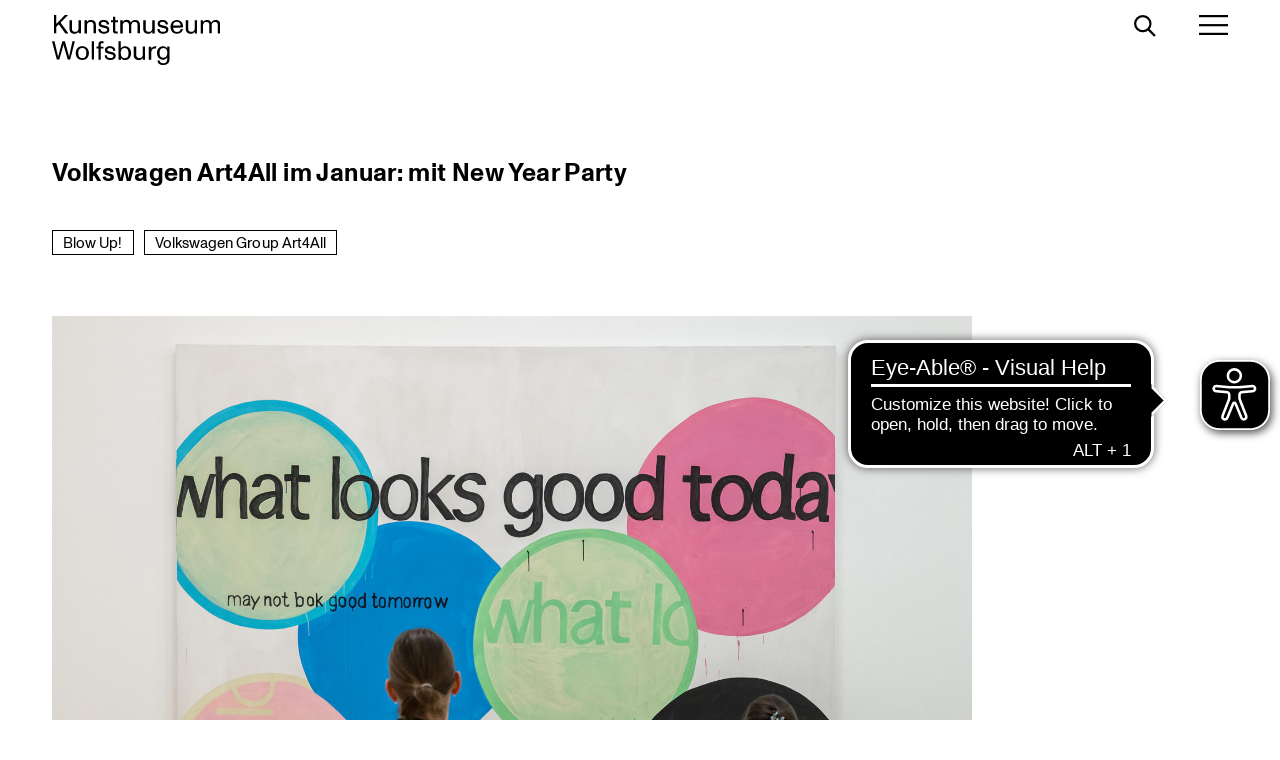

--- FILE ---
content_type: text/html; charset=UTF-8
request_url: https://www.kunstmuseum.de/2023/01/volkswagen-art4all-im-januar-mit-new-year-party/
body_size: 14448
content:
<!doctype html><html lang="de-DE"><head><meta charset="UTF-8"><meta name="viewport" content="width=device-width, initial-scale=1"><meta name="format-detection" content="telephone=no"><meta name="theme-color" content="#000000"><link rel="profile" href="https://gmpg.org/xfn/11"><meta name='robots' content='index, follow, max-image-preview:large, max-snippet:-1, max-video-preview:-1' /><link media="all" href="https://www.kunstmuseum.de/wp-content/cache/autoptimize/css/autoptimize_2c0d836bb26438450d33fdc299fc0009.css" rel="stylesheet"><title>Volkswagen Art4All im Januar: mit New Year Party - Kunstmuseum Wolfsburg</title><link rel="canonical" href="https://www.kunstmuseum.de/2023/01/volkswagen-art4all-im-januar-mit-new-year-party/" /><meta property="og:locale" content="de_DE" /><meta property="og:type" content="article" /><meta property="og:title" content="Volkswagen Art4All im Januar: mit New Year Party - Kunstmuseum Wolfsburg" /><meta property="og:description" content="Freier Eintritt, kosten­lose Führungen zu&nbsp;Blow Up!,&nbsp;Besucher*innenatelier und New Year Party am 25. Januar 2023. Volks­wagen Art4All startete mit einer New Year Party ins Jahr 2023. DJ Torbolenz lockte ab 19.30 Uhr mit seinen Beats und Klängen auf die Tanzfläche und läutet musika­lisch das neue Jahr im Kunst­mu­seum Wolfsburg ein. Für Erfri­schungen sorgte das Restau­rant Oberdeck [&hellip;]" /><meta property="og:url" content="https://www.kunstmuseum.de/2023/01/volkswagen-art4all-im-januar-mit-new-year-party/" /><meta property="og:site_name" content="Kunstmuseum Wolfsburg" /><meta property="article:publisher" content="https://www.facebook.com/KunstmuseumWolfsburg" /><meta property="article:published_time" content="2023-01-18T14:23:32+00:00" /><meta property="article:modified_time" content="2024-04-26T12:03:00+00:00" /><meta property="og:image" content="https://www.kunstmuseum.de/wp-content/uploads/2023/01/221209_KMW_by_Kruszewski-0549-scaled.jpg" /><meta property="og:image:width" content="2094" /><meta property="og:image:height" content="2560" /><meta property="og:image:type" content="image/jpeg" /><meta name="author" content="Susan Rosenbaum" /><meta name="twitter:card" content="summary_large_image" /><meta name="twitter:creator" content="@kunstmuseumwob" /><meta name="twitter:site" content="@kunstmuseumwob" /><meta name="twitter:label1" content="Verfasst von" /><meta name="twitter:data1" content="Susan Rosenbaum" /><meta name="twitter:label2" content="Geschätzte Lesezeit" /><meta name="twitter:data2" content="2 Minuten" /> <script type="application/ld+json" class="yoast-schema-graph">{"@context":"https://schema.org","@graph":[{"@type":"Organization","@id":"https://www.kunstmuseum.de/#organization","name":"Kunstmuseum Wolfsburg","url":"https://www.kunstmuseum.de/","sameAs":["https://www.instagram.com/kunstmuseumwolfsburg/","https://www.linkedin.com/company/kunstmuseum-wolfsburg/","https://www.youtube.com/user/KunstmuseumWolfsburg","https://de.wikipedia.org/wiki/Kunstmuseum_Wolfsburg","https://www.facebook.com/KunstmuseumWolfsburg","https://twitter.com/kunstmuseumwob"],"logo":{"@type":"ImageObject","inLanguage":"de","@id":"https://www.kunstmuseum.de/#/schema/logo/image/","url":"https://www.kunstmuseum.de/wp-content/uploads/2020/05/191125_KMW_Wortmarke_RGB_schwarz.svg","contentUrl":"https://www.kunstmuseum.de/wp-content/uploads/2020/05/191125_KMW_Wortmarke_RGB_schwarz.svg","caption":"Kunstmuseum Wolfsburg"},"image":{"@id":"https://www.kunstmuseum.de/#/schema/logo/image/"}},{"@type":"WebSite","@id":"https://www.kunstmuseum.de/#website","url":"https://www.kunstmuseum.de/","name":"Kunstmuseum Wolfsburg","description":"","publisher":{"@id":"https://www.kunstmuseum.de/#organization"},"potentialAction":[{"@type":"SearchAction","target":{"@type":"EntryPoint","urlTemplate":"https://www.kunstmuseum.de/?s={search_term_string}"},"query-input":"required name=search_term_string"}],"inLanguage":"de"},{"@type":"ImageObject","inLanguage":"de","@id":"https://www.kunstmuseum.de/2023/01/volkswagen-art4all-im-januar-mit-new-year-party/#primaryimage","url":"https://www.kunstmuseum.de/wp-content/uploads/2023/01/221209_KMW_by_Kruszewski-0549-scaled.jpg","contentUrl":"https://www.kunstmuseum.de/wp-content/uploads/2023/01/221209_KMW_by_Kruszewski-0549-scaled.jpg","width":2094,"height":2560},{"@type":"WebPage","@id":"https://www.kunstmuseum.de/2023/01/volkswagen-art4all-im-januar-mit-new-year-party/","url":"https://www.kunstmuseum.de/2023/01/volkswagen-art4all-im-januar-mit-new-year-party/","name":"Volkswagen Art4All im Januar: mit New Year Party - Kunstmuseum Wolfsburg","isPartOf":{"@id":"https://www.kunstmuseum.de/#website"},"primaryImageOfPage":{"@id":"https://www.kunstmuseum.de/2023/01/volkswagen-art4all-im-januar-mit-new-year-party/#primaryimage"},"image":{"@id":"https://www.kunstmuseum.de/2023/01/volkswagen-art4all-im-januar-mit-new-year-party/#primaryimage"},"thumbnailUrl":"https://www.kunstmuseum.de/wp-content/uploads/2023/01/221209_KMW_by_Kruszewski-0549-scaled.jpg","datePublished":"2023-01-18T14:23:32+00:00","dateModified":"2024-04-26T12:03:00+00:00","breadcrumb":{"@id":"https://www.kunstmuseum.de/2023/01/volkswagen-art4all-im-januar-mit-new-year-party/#breadcrumb"},"inLanguage":"de","potentialAction":[{"@type":"ReadAction","target":["https://www.kunstmuseum.de/2023/01/volkswagen-art4all-im-januar-mit-new-year-party/"]}]},{"@type":"BreadcrumbList","@id":"https://www.kunstmuseum.de/2023/01/volkswagen-art4all-im-januar-mit-new-year-party/#breadcrumb","itemListElement":[{"@type":"ListItem","position":1,"name":"Startseite","item":"https://www.kunstmuseum.de/"},{"@type":"ListItem","position":2,"name":"Volkswagen Art4All im Januar: mit New Year Party"}]},{"@type":"Article","@id":"https://www.kunstmuseum.de/2023/01/volkswagen-art4all-im-januar-mit-new-year-party/#article","isPartOf":{"@id":"https://www.kunstmuseum.de/2023/01/volkswagen-art4all-im-januar-mit-new-year-party/"},"author":{"name":"Susan Rosenbaum","@id":"https://www.kunstmuseum.de/#/schema/person/775642862ab086db83c7be0ba9463566"},"headline":"Volkswagen Art4All im Januar: mit New Year&nbsp;Party","datePublished":"2023-01-18T14:23:32+00:00","dateModified":"2024-04-26T12:03:00+00:00","mainEntityOfPage":{"@id":"https://www.kunstmuseum.de/2023/01/volkswagen-art4all-im-januar-mit-new-year-party/"},"wordCount":243,"publisher":{"@id":"https://www.kunstmuseum.de/#organization"},"image":{"@id":"https://www.kunstmuseum.de/2023/01/volkswagen-art4all-im-januar-mit-new-year-party/#primaryimage"},"thumbnailUrl":"https://www.kunstmuseum.de/wp-content/uploads/2023/01/221209_KMW_by_Kruszewski-0549-scaled.jpg","keywords":["Blow Up!","Volkswagen Group Art4All"],"articleSection":["Unkategorisiert"],"inLanguage":"de"},{"@type":"Person","@id":"https://www.kunstmuseum.de/#/schema/person/775642862ab086db83c7be0ba9463566","name":"Susan Rosenbaum","image":{"@type":"ImageObject","inLanguage":"de","@id":"https://www.kunstmuseum.de/#/schema/person/image/","url":"https://secure.gravatar.com/avatar/b659811d8cda6e9cbb18ef6babebaef9?s=96&d=mm&r=g","contentUrl":"https://secure.gravatar.com/avatar/b659811d8cda6e9cbb18ef6babebaef9?s=96&d=mm&r=g","caption":"Susan Rosenbaum"}}]}</script> <link rel='dns-prefetch' href='//hcaptcha.com' /><link href='https://fonts.gstatic.com' crossorigin='anonymous' rel='preconnect' /><link rel='stylesheet' id='borlabs-cookie-css'  href='https://www.kunstmuseum.de/wp-content/cache/autoptimize/css/autoptimize_single_d22af403692b7823cd1e01df584c0206.css?ver=2.3.5-19' media='all' /> <script id='wpml-cookie-js-extra'>var wpml_cookies = {"wp-wpml_current_language":{"value":"de","expires":1,"path":"\/"}};
var wpml_cookies = {"wp-wpml_current_language":{"value":"de","expires":1,"path":"\/"}};</script> <script src='https://www.kunstmuseum.de/wp-includes/js/jquery/jquery.min.js?ver=3.6.0' id='jquery-core-js'></script> <script id='wpml-browser-redirect-js-extra'>var wpml_browser_redirect_params = {"pageLanguage":"de","languageUrls":{"en_us":"https:\/\/www.kunstmuseum.de\/en\/2023\/01\/volkswagen-art4all-im-januar-mit-new-year-party\/","en":"https:\/\/www.kunstmuseum.de\/en\/2023\/01\/volkswagen-art4all-im-januar-mit-new-year-party\/","us":"https:\/\/www.kunstmuseum.de\/en\/2023\/01\/volkswagen-art4all-im-januar-mit-new-year-party\/","de_de":"https:\/\/www.kunstmuseum.de\/2023\/01\/volkswagen-art4all-im-januar-mit-new-year-party\/","de":"https:\/\/www.kunstmuseum.de\/2023\/01\/volkswagen-art4all-im-januar-mit-new-year-party\/"},"cookie":{"name":"_icl_visitor_lang_js","domain":"www.kunstmuseum.de","path":"\/","expiration":24}};</script> <script id='borlabs-cookie-prioritize-js-extra'>var borlabsCookiePrioritized = {"domain":"www.kunstmuseum.de","path":"\/","version":"1","bots":"1","optInJS":{"statistics":{"google-analytics":"[base64]"}}};</script> <script src='https://www.kunstmuseum.de/wp-content/plugins/borlabs-cookie/assets/javascript/borlabs-cookie-prioritize.min.js?ver=2.3.5' id='borlabs-cookie-prioritize-js'></script> <link rel="https://api.w.org/" href="https://www.kunstmuseum.de/wp-json/" /><link rel="alternate" type="application/json" href="https://www.kunstmuseum.de/wp-json/wp/v2/posts/20114" /><link rel="EditURI" type="application/rsd+xml" title="RSD" href="https://www.kunstmuseum.de/xmlrpc.php?rsd" /><link rel="wlwmanifest" type="application/wlwmanifest+xml" href="https://www.kunstmuseum.de/wp-includes/wlwmanifest.xml" /><meta name="generator" content="WordPress 5.9.12" /><link rel='shortlink' href='https://www.kunstmuseum.de/?p=20114' /><link rel="alternate" type="application/json+oembed" href="https://www.kunstmuseum.de/wp-json/oembed/1.0/embed?url=https%3A%2F%2Fwww.kunstmuseum.de%2F2023%2F01%2Fvolkswagen-art4all-im-januar-mit-new-year-party%2F" /><link rel="alternate" type="text/xml+oembed" href="https://www.kunstmuseum.de/wp-json/oembed/1.0/embed?url=https%3A%2F%2Fwww.kunstmuseum.de%2F2023%2F01%2Fvolkswagen-art4all-im-januar-mit-new-year-party%2F&#038;format=xml" /><meta name="generator" content="WPML ver:4.8.6 stt:1,3;" /> <script async src="https://cdn.eye-able.com/configs/www.kunstmuseum.de.js"></script> <script async src="https://cdn.eye-able.com/public/js/eyeAble.js"></script> <script>if('0' === '1') {
    window.dataLayer = window.dataLayer || [];
    function gtag(){dataLayer.push(arguments);}
    gtag('consent', 'default', {
       'ad_storage': 'denied',
       'analytics_storage': 'denied'
    });
    gtag("js", new Date());

    gtag("config", "G-WZBKFX9H8V", { "anonymize_ip": true });

    (function (w, d, s, i) {
    var f = d.getElementsByTagName(s)[0],
        j = d.createElement(s);
    j.async = true;
    j.src =
        "https://www.googletagmanager.com/gtag/js?id=" + i;
    f.parentNode.insertBefore(j, f);
    })(window, document, "script", "G-WZBKFX9H8V");
}</script><link rel="icon" href="https://www.kunstmuseum.de/wp-content/uploads/2020/05/cropped-20200515_favicon-32x32.png" sizes="32x32" /><link rel="icon" href="https://www.kunstmuseum.de/wp-content/uploads/2020/05/cropped-20200515_favicon-192x192.png" sizes="192x192" /><link rel="apple-touch-icon" href="https://www.kunstmuseum.de/wp-content/uploads/2020/05/cropped-20200515_favicon-180x180.png" /><meta name="msapplication-TileImage" content="https://www.kunstmuseum.de/wp-content/uploads/2020/05/cropped-20200515_favicon-270x270.png" /></head><body class="post-template-default single single-post postid-20114 single-format-standard wp-custom-logo wp-embed-responsive"> <a class="skip-link screen-reader-text" href="#content">Zum Inhalt springen</a><header class="site-header"><div class="logo"> <a href="https://www.kunstmuseum.de/" class="custom-logo-link" rel="home"><img src="https://www.kunstmuseum.de/wp-content/uploads/2020/05/191125_KMW_Wortmarke_RGB_schwarz.svg" class="custom-logo" alt="Kunstmuseum Wolfsburg" /></a></div><div class="mobile-toggles"> <button class="search-toggle" aria-controls="search-form" aria-expanded="false"> <span class="screen-reader-text">Suche umschalten</span> <svg width="22" height="22" fill="none" stroke="#000" stroke-width="2.25px" aria-hidden="true"> <ellipse cx="8.793" cy="8.673" rx="7.668" ry="7.548"></ellipse> <path class="a" d="M13.495 13.495L21 21"></path> </svg> </button> <button class="menu-toggle" aria-controls="primary-menu" aria-expanded="false"> <span class="screen-reader-text">Hauptmenü umschalten</span> <svg class="hamburger" width="29" height="20.25" fill="none" stroke="#000" stroke-width="2.25px" viewBox="0 0 29 20.25" aria-hidden="true"> <g transform="translate(0 1.125)"> <line class="a" x2="29"/> <line class="a" x2="29" transform="translate(0 9.177)"/> <line class="a" x2="29" transform="translate(0 18)"/> </g> </svg> <svg class="close" width="22.097" height="22.274" fill="none" stroke="#000" stroke-width="2.25px" viewBox="0 0 22.097 22.274"> <g transform="translate(0.796 0.795)"><line class="a" x2="29" transform="translate(0 20.506) rotate(-45)"/> <line class="a" x2="29" transform="translate(0 0.177) rotate(45)"/> </g> </svg> </button></div><nav class="primary-menu"><div class="menu-hauptmenue-container"><ul id="primary-menu" class="menu"><li id="menu-item-24001" class="disquieter today-modal-link menu-item menu-item-type-custom menu-item-object-custom menu-item-24001"><a href="#">HEUTE</a></li><li id="menu-item-56" class="menu-item menu-item-type-custom menu-item-object-custom menu-item-has-children menu-item-56"><a href="#">Museum</a><ul class="sub-menu"><li id="menu-item-4360" class="menu-item menu-item-type-post_type menu-item-object-page menu-item-4360"><a href="https://www.kunstmuseum.de/ueber-uns/">Das Kunstmuseum</a></li><li id="menu-item-8825" class="menu-item menu-item-type-custom menu-item-object-custom menu-item-8825"><a target="_blank" rel="noopener" href="https://sammlung.kunstmuseum.de">Sammlung</a></li><li id="menu-item-4034" class="menu-item menu-item-type-post_type menu-item-object-page menu-item-4034"><a href="https://www.kunstmuseum.de/kunstvermittlung/">Kunstvermittlung</a></li></ul></li><li id="menu-item-27" class="menu-item menu-item-type-custom menu-item-object-custom menu-item-has-children menu-item-27"><a href="#">Ausstellungen</a><ul class="sub-menu"><li id="menu-item-39" class="menu-item menu-item-type-custom menu-item-object-custom menu-item-39"><a href="/ausstellung/?filter=current">Aktuell</a></li><li id="menu-item-40" class="menu-item menu-item-type-custom menu-item-object-custom menu-item-40"><a href="/ausstellung/?filter=preview">Vorschau</a></li><li id="menu-item-41" class="menu-item menu-item-type-custom menu-item-object-custom menu-item-41"><a href="/ausstellung/?filter=archive">Archiv</a></li><li id="menu-item-8006" class="menu-item menu-item-type-post_type menu-item-object-page menu-item-8006"><a href="https://www.kunstmuseum.de/publikationen/">Publikationen</a></li><li id="menu-item-4874" class="menu-item menu-item-type-post_type menu-item-object-page menu-item-4874"><a href="https://www.kunstmuseum.de/curatorials/">Curatorials</a></li></ul></li><li id="menu-item-29" class="menu-item menu-item-type-custom menu-item-object-custom menu-item-has-children menu-item-29"><a href="#">Besuch</a><ul class="sub-menu"><li id="menu-item-3989" class="menu-item menu-item-type-post_type menu-item-object-page menu-item-3989"><a href="https://www.kunstmuseum.de/informationen/">Informationen</a></li><li id="menu-item-6109" class="menu-item menu-item-type-post_type menu-item-object-page menu-item-6109"><a href="https://www.kunstmuseum.de/veranstaltungen/">Veranstaltungen</a></li><li id="menu-item-4041" class="menu-item menu-item-type-post_type menu-item-object-page menu-item-4041"><a href="https://www.kunstmuseum.de/barrierefreiheit/">Barrierefreiheit</a></li><li id="menu-item-4046" class="menu-item menu-item-type-post_type menu-item-object-page menu-item-4046"><a href="https://www.kunstmuseum.de/restaurant-cafe/">Restaurant &amp;&nbsp;Café</a></li></ul></li><li id="menu-item-98" class="menu-item menu-item-type-custom menu-item-object-custom menu-item-has-children menu-item-98"><a href="#">Über uns</a><ul class="sub-menu"><li id="menu-item-4020" class="menu-item menu-item-type-post_type menu-item-object-page menu-item-4020"><a href="https://www.kunstmuseum.de/team/">Team</a></li><li id="menu-item-4086" class="menu-item menu-item-type-post_type menu-item-object-page menu-item-4086"><a href="https://www.kunstmuseum.de/stellenangebote_kunstmuseum/">Stellenangebote</a></li><li id="menu-item-4109" class="menu-item menu-item-type-post_type menu-item-object-page menu-item-4109"><a href="https://www.kunstmuseum.de/vermietungen/">Vermietungen</a></li><li id="menu-item-32217" class="menu-item menu-item-type-custom menu-item-object-custom menu-item-32217"><a href="https://wob3walls.de/">wob³walls</a></li><li id="menu-item-7276" class="menu-item menu-item-type-post_type menu-item-object-page menu-item-7276"><a href="https://www.kunstmuseum.de/presse/">Presse</a></li></ul></li><li id="menu-item-38" class="menu-item menu-item-type-custom menu-item-object-custom menu-item-38"><a target="_blank" rel="noopener" href="https://kunstmuseum.ticketfritz.de/Home/Index">Shop</a></li><li id="menu-item-37" class="member-link menu-item menu-item-type-custom menu-item-object-custom menu-item-37"><a target="_blank" rel="noopener" href="https://freundeskreis.kunstmuseum.de">Freundeskreis</a></li><li id="menu-item-90" class="search-link menu-item menu-item-type-custom menu-item-object-custom menu-item-90"><a href="#">Suche</a></li><li id="menu-item-wpml-ls-11-en" class="menu-item wpml-ls-slot-11 wpml-ls-item wpml-ls-item-en wpml-ls-menu-item wpml-ls-first-item wpml-ls-last-item menu-item-type-wpml_ls_menu_item menu-item-object-wpml_ls_menu_item menu-item-wpml-ls-11-en"><a title="Zu Englisch wechseln" href="https://www.kunstmuseum.de/en/2023/01/volkswagen-art4all-im-januar-mit-new-year-party/" aria-label="Zu Englisch wechseln" role="menuitem"><img class="wpml-ls-flag" src="https://www.kunstmuseum.de/wp-content/plugins/sitepress-multilingual-cms/res/flags/en.svg" alt="Englisch" width="30" height="24"></a></li></ul></div></nav></header><div class="primary-menu-overlay"><div class="sub-menu"><div class="search-form"><form role="search" method="get" id="searchform" class="searchform" action="https://www.kunstmuseum.de/"> <label class="screen-reader-text" for="s">Suche nach:</label> <input type="search" value="" name="s" id="s" placeholder="Suchbegriff"> <button type="submit" id="searchsubmit"> <svg width="22" height="22" fill="none" stroke="#AFAFB9" stroke-width="2.25px" aria-hidden="true"> <ellipse cx="8.793" cy="8.673" rx="7.668" ry="7.548"></ellipse> <path class="a" d="M13.495 13.495L21 21"></path> </svg> <span class="screen-reader-text">Suche</span> </button></form><div class="archive-tags"> <a href="https://www.kunstmuseum.de/tag/freundeskreis/" rel="tag" class="button button-small">#Freundeskreis</a> <a href="https://www.kunstmuseum.de/tag/kunstmuseumfromhome/" rel="tag" class="button button-small">#kunstmuseumfromhome</a> <a href="https://www.kunstmuseum.de/tag/2023/" rel="tag" class="button button-small">2023</a> <a href="https://www.kunstmuseum.de/tag/30-jahre-kunstmuseum/" rel="tag" class="button button-small">30 Jahre Kunstmuseum</a> <a href="https://www.kunstmuseum.de/tag/agiles-museum/" rel="tag" class="button button-small">Agiles Museum</a> <a href="https://www.kunstmuseum.de/tag/aicha-khorchid/" rel="tag" class="button button-small">Aïcha Khorchid</a> <a href="https://www.kunstmuseum.de/tag/alvar-aalto-kulturhaus/" rel="tag" class="button button-small">Alvar-Aalto-Kulturhaus</a> <a href="https://www.kunstmuseum.de/tag/art-fashion/" rel="tag" class="button button-small">Art &amp; Fashion</a> <a href="https://www.kunstmuseum.de/tag/art-kuratorenpreis/" rel="tag" class="button button-small">ART-Kuratorenpreis</a> <a href="https://www.kunstmuseum.de/tag/artist-talk/" rel="tag" class="button button-small">Artist Talk</a></div></div></div></div><div class="today-modal" id="today-modal" role="dialog" aria-modal="true" style="display: none;"><div class="wrapper"> <button class="close-modal" aria-controls="today-modal"> <span class="screen-reader-text">Hide Modal</span> <svg class="close" width="22.097" height="22.274" fill="none" stroke="#000" stroke-width="2.25px" viewBox="0 0 22.097 22.274"> <g transform="translate(0.796 0.795)"><line class="a" x2="29" transform="translate(0 20.506) rotate(-45)"/> <line class="a" x2="29" transform="translate(0 0.177) rotate(45)"/> </g> </svg> </button><div class="content"><div class="spinner" role="status"> <svg viewBox="0 0 100 101" xmlns="http://www.w3.org/2000/svg" > <path fill="currentColor" d="M100 50.5908C100 78.2051 77.6142 100.591 50 100.591C22.3858 100.591 0 78.2051 0 50.5908C0 22.9766 22.3858 0.59082 50 0.59082C77.6142 0.59082 100 22.9766 100 50.5908ZM9.08144 50.5908C9.08144 73.1895 27.4013 91.5094 50 91.5094C72.5987 91.5094 90.9186 73.1895 90.9186 50.5908C90.9186 27.9921 72.5987 9.67226 50 9.67226C27.4013 9.67226 9.08144 27.9921 9.08144 50.5908Z" /> <path fill="currentFill" d="M93.9676 39.0409C96.393 38.4038 97.8624 35.9116 97.0079 33.5539C95.2932 28.8227 92.871 24.3692 89.8167 20.348C85.8452 15.1192 80.8826 10.7238 75.2124 7.41289C69.5422 4.10194 63.2754 1.94025 56.7698 1.05124C51.7666 0.367541 46.6976 0.446843 41.7345 1.27873C39.2613 1.69328 37.813 4.19778 38.4501 6.62326C39.0873 9.04874 41.5694 10.4717 44.0505 10.1071C47.8511 9.54855 51.7191 9.52689 55.5402 10.0491C60.8642 10.7766 65.9928 12.5457 70.6331 15.2552C75.2735 17.9648 79.3347 21.5619 82.5849 25.841C84.9175 28.9121 86.7997 32.2913 88.1811 35.8758C89.083 38.2158 91.5421 39.6781 93.9676 39.0409Z" /> </svg> <span class="screen-reader-text">Loading...</span></div></div></div></div><main id="content" class="page-content"><article id="post-20114" class="post-20114 post type-post status-publish format-standard has-post-thumbnail hentry category-unkategorisiert tag-blow-up tag-volkswagen-group-art4all"><h1 class="post-title h4">Volkswagen Art4All im Januar: mit New Year Party</h1><div class="post-tags"> <a href="https://www.kunstmuseum.de/tag/blow-up/" rel="tag" class="button button-small">Blow Up!</a><a href="https://www.kunstmuseum.de/tag/volkswagen-group-art4all/" rel="tag" class="button button-small">Volkswagen Group Art4All</a></div><div class="post-thumbnail"> <img width="2094" height="2560" src="https://www.kunstmuseum.de/wp-content/uploads/2023/01/221209_KMW_by_Kruszewski-0549-scaled.jpg" class="attachment-full size-full wp-post-image" alt="" srcset="https://www.kunstmuseum.de/wp-content/uploads/2023/01/221209_KMW_by_Kruszewski-0549-scaled.jpg 2094w, https://www.kunstmuseum.de/wp-content/uploads/2023/01/221209_KMW_by_Kruszewski-0549-245x300.jpg 245w, https://www.kunstmuseum.de/wp-content/uploads/2023/01/221209_KMW_by_Kruszewski-0549-838x1024.jpg 838w, https://www.kunstmuseum.de/wp-content/uploads/2023/01/221209_KMW_by_Kruszewski-0549-768x939.jpg 768w, https://www.kunstmuseum.de/wp-content/uploads/2023/01/221209_KMW_by_Kruszewski-0549-1257x1536.jpg 1257w, https://www.kunstmuseum.de/wp-content/uploads/2023/01/221209_KMW_by_Kruszewski-0549-1675x2048.jpg 1675w, https://www.kunstmuseum.de/wp-content/uploads/2023/01/221209_KMW_by_Kruszewski-0549-491x600.jpg 491w, https://www.kunstmuseum.de/wp-content/uploads/2023/01/221209_KMW_by_Kruszewski-0549-100x122.jpg 100w, https://www.kunstmuseum.de/wp-content/uploads/2023/01/221209_KMW_by_Kruszewski-0549-300x367.jpg 300w" sizes="(max-width: 2094px) 100vw, 2094px" /></div><div class="post-content" data-read-more-text="Mehr"><p style="font-size:28px">Freier Eintritt, kosten­lose Führungen zu&nbsp;<em>Blow Up!</em>,&nbsp;Besucher*innenatelier und New Year Party am 25. Januar 2023.</p><p>Volks­wagen Art4All startete mit einer New Year Party ins Jahr 2023. DJ Torbolenz lockte ab 19.30 Uhr mit seinen Beats und Klängen auf die Tanzfläche und läutet musika­lisch das neue Jahr im Kunst­mu­seum Wolfsburg ein. Für Erfri­schungen sorgte das Restau­rant Oberdeck mit seinen Drinks und Cocktails. Die Kunst kam am letzten Mittwoch im Januar auch nicht zu kurz: Die Ausstel­lung&nbsp;<em>Blow Up! Vom Wachsen der Dinge</em>&nbsp;war von 16 bis 21 Uhr geöffnet. Kosten­lose Führungen um 16, 17 und 19 Uhr haben verschie­dene Werke der Ausstel­lung näher gebracht. Im weitesten Sinn handeln die Kunst­werke vom Wachsen der Dinge. Es sind alles eindrucks­volle Arbeiten, die erst in jüngster Zeit durch Schen­kungen in die Sammlung des Kunst­mu­seum Wolfsburg gekommen und jetzt zum Teil erstmals hier zu sehen sind. Im Besucher*innenatelier wuchsen auf Papier bunte Wege und Kreuzungen, wie ein großes Wurzel­werk. Zusammen entstanden in einer Gemein­schafts­ar­beit Werke zum Wachsen der Dinge.<br><br>Wie jeden letzten Mittwoch im Monat war der Eintritt ab 16 Uhr&nbsp;frei.&nbsp;</p><p>Nächster Termin ist der 22. Februar 2023<br></p><div class="wp-block-columns"><div class="wp-block-column"><figure class="wp-block-image size-large"><img loading="lazy" width="1708" height="2560" src="https://www.kunstmuseum.de/wp-content/uploads/2023/01/230125_KMW_by_Kruszewski-0015-edited-scaled.jpg" alt class="wp-image-20297" srcset="https://www.kunstmuseum.de/wp-content/uploads/2023/01/230125_KMW_by_Kruszewski-0015-edited-scaled.jpg 1708w, https://www.kunstmuseum.de/wp-content/uploads/2023/01/230125_KMW_by_Kruszewski-0015-edited-200x300.jpg 200w, https://www.kunstmuseum.de/wp-content/uploads/2023/01/230125_KMW_by_Kruszewski-0015-edited-683x1024.jpg 683w, https://www.kunstmuseum.de/wp-content/uploads/2023/01/230125_KMW_by_Kruszewski-0015-edited-768x1151.jpg 768w, https://www.kunstmuseum.de/wp-content/uploads/2023/01/230125_KMW_by_Kruszewski-0015-edited-1025x1536.jpg 1025w, https://www.kunstmuseum.de/wp-content/uploads/2023/01/230125_KMW_by_Kruszewski-0015-edited-1366x2048.jpg 1366w, https://www.kunstmuseum.de/wp-content/uploads/2023/01/230125_KMW_by_Kruszewski-0015-edited-400x600.jpg 400w, https://www.kunstmuseum.de/wp-content/uploads/2023/01/230125_KMW_by_Kruszewski-0015-edited-100x150.jpg 100w, https://www.kunstmuseum.de/wp-content/uploads/2023/01/230125_KMW_by_Kruszewski-0015-edited-300x450.jpg 300w" sizes="(max-width: 1708px) 100vw, 1708px"><figcaption> Foto: Marek Kruszewski&nbsp;</figcaption></figure></div><div class="wp-block-column"><figure class="wp-block-image size-large"><img loading="lazy" width="683" height="1024" src="https://www.kunstmuseum.de/wp-content/uploads/2023/01/230125_KMW_by_Kruszewski-0185-683x1024.jpg" alt class="wp-image-20299" srcset="https://www.kunstmuseum.de/wp-content/uploads/2023/01/230125_KMW_by_Kruszewski-0185-683x1024.jpg 683w, https://www.kunstmuseum.de/wp-content/uploads/2023/01/230125_KMW_by_Kruszewski-0185-200x300.jpg 200w, https://www.kunstmuseum.de/wp-content/uploads/2023/01/230125_KMW_by_Kruszewski-0185-768x1151.jpg 768w, https://www.kunstmuseum.de/wp-content/uploads/2023/01/230125_KMW_by_Kruszewski-0185-1025x1536.jpg 1025w, https://www.kunstmuseum.de/wp-content/uploads/2023/01/230125_KMW_by_Kruszewski-0185-1366x2048.jpg 1366w, https://www.kunstmuseum.de/wp-content/uploads/2023/01/230125_KMW_by_Kruszewski-0185-400x600.jpg 400w, https://www.kunstmuseum.de/wp-content/uploads/2023/01/230125_KMW_by_Kruszewski-0185-100x150.jpg 100w, https://www.kunstmuseum.de/wp-content/uploads/2023/01/230125_KMW_by_Kruszewski-0185-300x450.jpg 300w, https://www.kunstmuseum.de/wp-content/uploads/2023/01/230125_KMW_by_Kruszewski-0185-scaled.jpg 1708w" sizes="(max-width: 683px) 100vw, 683px"><figcaption> Foto: Marek Kruszewski&nbsp;</figcaption></figure></div><div class="wp-block-column"><figure class="wp-block-image size-large"><img loading="lazy" width="683" height="1024" src="https://www.kunstmuseum.de/wp-content/uploads/2023/01/230125_KMW_by_Kruszewski-0027-683x1024.jpg" alt class="wp-image-20301" srcset="https://www.kunstmuseum.de/wp-content/uploads/2023/01/230125_KMW_by_Kruszewski-0027-683x1024.jpg 683w, https://www.kunstmuseum.de/wp-content/uploads/2023/01/230125_KMW_by_Kruszewski-0027-200x300.jpg 200w, https://www.kunstmuseum.de/wp-content/uploads/2023/01/230125_KMW_by_Kruszewski-0027-768x1151.jpg 768w, https://www.kunstmuseum.de/wp-content/uploads/2023/01/230125_KMW_by_Kruszewski-0027-1025x1536.jpg 1025w, https://www.kunstmuseum.de/wp-content/uploads/2023/01/230125_KMW_by_Kruszewski-0027-1366x2048.jpg 1366w, https://www.kunstmuseum.de/wp-content/uploads/2023/01/230125_KMW_by_Kruszewski-0027-400x600.jpg 400w, https://www.kunstmuseum.de/wp-content/uploads/2023/01/230125_KMW_by_Kruszewski-0027-100x150.jpg 100w, https://www.kunstmuseum.de/wp-content/uploads/2023/01/230125_KMW_by_Kruszewski-0027-300x450.jpg 300w, https://www.kunstmuseum.de/wp-content/uploads/2023/01/230125_KMW_by_Kruszewski-0027-scaled.jpg 1708w" sizes="(max-width: 683px) 100vw, 683px"><figcaption>Foto: Marek Kruszewski</figcaption></figure></div></div><p style="font-size:9px">Credit: Blick in die Ausstel­lung, <em>Blow Up! Vom Wachsen der Dinge</em>, 10.12.2022 – 19.3.2023 Foto: Marek Kruszewski, <strong>Michel Majerus</strong>, <em>What looks good today may not look good tomorrow</em>, 1999, Acryl auf Leinwand, 303 x 341 cm, Kunst­mu­seum Wolfsburg, © Michel Majerus</p></div><div class="post-share"> <span>Teilen</span> <a href="https://www.facebook.com/sharer/sharer.php?u=https%3A%2F%2Fwww.kunstmuseum.de%2F2023%2F01%2Fvolkswagen-art4all-im-januar-mit-new-year-party%2F"
 target="_blank"
 rel="noopener">Facebook</a> <a href="https://twitter.com/intent/tweet?text=https%3A%2F%2Fwww.kunstmuseum.de%2F2023%2F01%2Fvolkswagen-art4all-im-januar-mit-new-year-party%2F"
 target="_blank"
 rel="noopener">Twitter</a> <a href="https://api.whatsapp.com/send?text=https%3A%2F%2Fwww.kunstmuseum.de%2F2023%2F01%2Fvolkswagen-art4all-im-januar-mit-new-year-party%2F"
 target="_blank"
 rel="noopener">WhatsApp</a> <a href="mailto:?body=https%3A%2F%2Fwww.kunstmuseum.de%2F2023%2F01%2Fvolkswagen-art4all-im-januar-mit-new-year-party%2F"
 target="_blank"
 rel="noopener">E-Mail</a> <a href="#" class="clipboard-action" data-clipboard-text="https://www.kunstmuseum.de/2023/01/volkswagen-art4all-im-januar-mit-new-year-party/"
 target="_blank" data-copied-text="Kopiert!"
 rel="noopener">Link</a></div></article></main><footer class="site-footer"><div class="som-footer h1"><div class="menu-social-media-menue-container"><ul id="social-media-menu" class="menu"><li id="menu-item-4070" class="menu-item menu-item-type-post_type menu-item-object-page menu-item-4070"><a href="https://www.kunstmuseum.de/newsletter/">Newsletter</a></li><li id="menu-item-23213" class="menu-item menu-item-type-post_type menu-item-object-page menu-item-23213"><a href="https://www.kunstmuseum.de/presse/">Presse</a></li><li id="menu-item-75" class="menu-item menu-item-type-custom menu-item-object-custom menu-item-75"><a target="_blank" rel="noopener" href="https://www.instagram.com/kunstmuseumwolfsburg/">Instagram</a></li><li id="menu-item-77" class="menu-item menu-item-type-custom menu-item-object-custom menu-item-77"><a target="_blank" rel="noopener" href="https://www.facebook.com/KunstmuseumWolfsburg">Facebook</a></li><li id="menu-item-78" class="menu-item menu-item-type-custom menu-item-object-custom menu-item-78"><a target="_blank" rel="noopener" href="https://www.youtube.com/user/KunstmuseumWolfsburg">YouTube</a></li></ul></div> <a href="https://www.museumsbund.de/mitgliedsmuseen/" target="_blank"> <img class="additional-logo" src="https://www.kunstmuseum.de/wp-content/uploads/2022/09/Museumsbund_sw_Mitglied.jpg"> </a></div><div class="bottom-footer"><section id="text-2" class="widget widget_text"><div class="textwidget"><p>Holler­platz&nbsp;1<br> 38440 Wolfsburg</p></div></section><section id="text-3" class="widget widget_text"><div class="textwidget"><p>+49 (0)5361 26690<br> info@kunstmuseum.de</p></div></section><section id="nav_menu-2" class="widget widget_nav_menu"><div class="menu-footermenue-container"><ul id="menu-footermenue" class="menu"><li id="menu-item-47" class="menu-item menu-item-type-post_type menu-item-object-page menu-item-47"><a href="https://www.kunstmuseum.de/impressum/">Impressum</a></li><li id="menu-item-46" class="menu-item menu-item-type-post_type menu-item-object-page menu-item-privacy-policy menu-item-46"><a href="https://www.kunstmuseum.de/datenschutz/">Datenschutzerklärung</a></li></ul></div></section><section id="media_image-2" class="widget widget_media_image"><img src="https://www.kunstmuseum.de/wp-content/uploads/2020/05/191126_KMW_Signet_RGB_schwarz.svg" class="image wp-image-70  attachment-full size-full" alt="Wal-Logo des Kunstmuseum Wolfsburg" loading="lazy" style="max-width: 100%; height: auto;" /></section></div></footer><div data-nosnippet><script id="BorlabsCookieBoxWrap" type="text/template"><div
    id="BorlabsCookieBox"
    class="BorlabsCookie"
    role="dialog"
    aria-labelledby="CookieBoxTextHeadline"
    aria-describedby="CookieBoxTextDescription"
    aria-modal="true"
>
    <div class="bottom-center" style="display: none;">
        <div class="_brlbs-bar-wrap">
            <div class="_brlbs-bar _brlbs-bar-advanced">
                <div class="cookie-box">
                    <div class="container">
                        <div class="row align-items-center">
                            <div class="col-12 col-sm-9">
                                <div class="row">
                                    <div class="col-12">
                                        <div class="_brlbs-flex-left">
                                                                                            <img
                                                    width="32"
                                                    height="32"
                                                    class="cookie-logo"
                                                    src="https://www.kunstmuseum.de/wp-content/uploads/2020/05/191126_KMW_Signet_RGB_schwarz.svg"
                                                    srcset="https://www.kunstmuseum.de/wp-content/uploads/2020/05/191126_KMW_Signet_RGB_schwarz.svg, https://www.kunstmuseum.de/wp-content/uploads/2020/05/191126_KMW_Signet_RGB_schwarz.svg 2x"
                                                    alt="Datenschutzeinstellungen"
                                                    aria-hidden="true"
                                                >
                                                                                        <span role="heading" aria-level="3" class="_brlbs-h3" id="CookieBoxTextHeadline">
                                                Datenschutzeinstellungen                                            </span>
                                        </div>

                                        <p id="CookieBoxTextDescription">
                                            <span class="_brlbs-paragraph _brlbs-text-description">Wir nutzen Cookies auf unserer Website. Einige von ihnen sind essenziell, während andere uns helfen, diese Website und Ihre Erfahrung zu verbessern.</span> <span class="_brlbs-paragraph _brlbs-text-confirm-age">Wenn Sie unter 16 Jahre alt sind und Ihre Zustimmung zu freiwilligen Diensten geben möchten, müssen Sie Ihre Erziehungsberechtigten um Erlaubnis bitten.</span> <span class="_brlbs-paragraph _brlbs-text-technology">Wir verwenden Cookies und andere Technologien auf unserer Website. Einige von ihnen sind essenziell, während andere uns helfen, diese Website und Ihre Erfahrung zu verbessern.</span> <span class="_brlbs-paragraph _brlbs-text-personal-data">Personenbezogene Daten können verarbeitet werden (z. B. IP-Adressen), z. B. für personalisierte Anzeigen und Inhalte oder Anzeigen- und Inhaltsmessung.</span> <span class="_brlbs-paragraph _brlbs-text-more-information">Weitere Informationen über die Verwendung Ihrer Daten finden Sie in unserer  <a class="_brlbs-cursor" href="https://www.kunstmuseum.de/datenschutz/">Datenschutzerklärung</a>.</span> <span class="_brlbs-paragraph _brlbs-text-revoke">Sie können Ihre Auswahl jederzeit unter <a class="_brlbs-cursor" href="#" data-cookie-individual>Einstellungen</a> widerrufen oder anpassen.</span>                                        </p>
                                    </div>
                                </div>

                                                                    <fieldset>
                                        <legend class="sr-only">Datenschutzeinstellungen</legend>
                                        <ul
                                             class="show-cookie-logo"                                        >
                                                                                                                                                <li>
                                                        <label class="_brlbs-checkbox">
                                                            Essenziell                                                            <input
                                                                id="checkbox-essential"
                                                                tabindex="0"
                                                                type="checkbox"
                                                                name="cookieGroup[]"
                                                                value="essential"
                                                                 checked                                                                 disabled                                                                data-borlabs-cookie-checkbox
                                                            >
                                                            <span class="_brlbs-checkbox-indicator"></span>
                                                        </label>
                                                    </li>
                                                                                                                                                                                                <li>
                                                        <label class="_brlbs-checkbox">
                                                            Statistiken                                                            <input
                                                                id="checkbox-statistics"
                                                                tabindex="0"
                                                                type="checkbox"
                                                                name="cookieGroup[]"
                                                                value="statistics"
                                                                 checked                                                                                                                                data-borlabs-cookie-checkbox
                                                            >
                                                            <span class="_brlbs-checkbox-indicator"></span>
                                                        </label>
                                                    </li>
                                                                                                                                                                                                                                                                                            <li>
                                                        <label class="_brlbs-checkbox">
                                                            Externe Medien                                                            <input
                                                                id="checkbox-external-media"
                                                                tabindex="0"
                                                                type="checkbox"
                                                                name="cookieGroup[]"
                                                                value="external-media"
                                                                 checked                                                                                                                                data-borlabs-cookie-checkbox
                                                            >
                                                            <span class="_brlbs-checkbox-indicator"></span>
                                                        </label>
                                                    </li>
                                                                                                                                    </ul>
                                    </fieldset>
                                                                </div>

                            <div class="col-12 col-sm-3">
                                                                    <p class="_brlbs-accept">
                                        <a
                                            href="#"
                                            tabindex="0"
                                            role="button"
                                            class="_brlbs-btn _brlbs-btn-accept-all _brlbs-cursor"
                                            data-cookie-accept-all
                                        >
                                            Alle akzeptieren                                        </a>
                                    </p>

                                    <p class="_brlbs-accept">
                                        <a
                                            href="#"
                                            tabindex="0"
                                            role="button"
                                            id="CookieBoxSaveButton"
                                            class="_brlbs-btn _brlbs-cursor"
                                            data-cookie-accept
                                        >
                                            Speichern                                        </a>
                                    </p>
                                
                                                                    <p class="_brlbs-refuse-btn">
                                        <a
                                            href="#"
                                            tabindex="0"
                                            role="button"
                                            class="_brlbs-btn _brlbs-cursor"
                                            data-cookie-refuse
                                        >
                                            Nur essenzielle Cookies akzeptieren                                        </a>
                                    </p>
                                
                                <p class="_brlbs-manage-btn ">
                                    <a
                                        href="#"
                                        tabindex="0"
                                        role="button"
                                        class="_brlbs-cursor _brlbs-btn "
                                        data-cookie-individual
                                    >
                                        Individuelle Datenschutzeinstellungen                                    </a>
                                </p>

                                <p class="_brlbs-legal">
                                    <a
                                        href="#"
                                        tabindex="0"
                                        role="button"
                                        class="_brlbs-cursor"
                                        data-cookie-individual
                                    >
                                        Cookie-Details                                    </a>

                                                                            <span class="_brlbs-separator"></span>
                                        <a
                                            tabindex="0"
                                            href="https://www.kunstmuseum.de/datenschutz/"
                                        >
                                            Datenschutzerklärung                                        </a>
                                    
                                                                            <span class="_brlbs-separator"></span>
                                        <a
                                            tabindex="0"
                                            href="https://www.kunstmuseum.de/impressum/"
                                        >
                                            Impressum                                        </a>
                                                                    </p>
                            </div>
                        </div>
                    </div>
                </div>

                <div
    class="cookie-preference"
    aria-hidden="true"
    role="dialog"
    aria-describedby="CookiePrefDescription"
    aria-modal="true"
>
    <div class="container not-visible">
        <div class="row no-gutters">
            <div class="col-12">
                <div class="row no-gutters align-items-top">
                    <div class="col-12">
                        <div class="_brlbs-flex-center">
                                                    <img
                                width="32"
                                height="32"
                                class="cookie-logo"
                                src="https://www.kunstmuseum.de/wp-content/uploads/2020/05/191126_KMW_Signet_RGB_schwarz.svg"
                                srcset="https://www.kunstmuseum.de/wp-content/uploads/2020/05/191126_KMW_Signet_RGB_schwarz.svg, https://www.kunstmuseum.de/wp-content/uploads/2020/05/191126_KMW_Signet_RGB_schwarz.svg 2x"
                                alt="Datenschutzeinstellungen"
                            >
                                                    <span role="heading" aria-level="3" class="_brlbs-h3">Datenschutzeinstellungen</span>
                        </div>

                        <p id="CookiePrefDescription">
                            <span class="_brlbs-paragraph _brlbs-text-confirm-age">Wenn Sie unter 16 Jahre alt sind und Ihre Zustimmung zu freiwilligen Diensten geben möchten, müssen Sie Ihre Erziehungsberechtigten um Erlaubnis bitten.</span> <span class="_brlbs-paragraph _brlbs-text-technology">Wir verwenden Cookies und andere Technologien auf unserer Website. Einige von ihnen sind essenziell, während andere uns helfen, diese Website und Ihre Erfahrung zu verbessern.</span> <span class="_brlbs-paragraph _brlbs-text-personal-data">Personenbezogene Daten können verarbeitet werden (z. B. IP-Adressen), z. B. für personalisierte Anzeigen und Inhalte oder Anzeigen- und Inhaltsmessung.</span> <span class="_brlbs-paragraph _brlbs-text-more-information">Weitere Informationen über die Verwendung Ihrer Daten finden Sie in unserer  <a class="_brlbs-cursor" href="https://www.kunstmuseum.de/datenschutz/">Datenschutzerklärung</a>.</span> <span class="_brlbs-paragraph _brlbs-text-description">Hier finden Sie eine Übersicht über alle verwendeten Cookies. Sie können Ihre Einwilligung zu ganzen Kategorien geben oder sich weitere Informationen anzeigen lassen und so nur bestimmte Cookies auswählen.</span>                        </p>

                        <div class="row no-gutters align-items-center">
                            <div class="col-12 col-sm-10">
                                <p class="_brlbs-accept">
                                                                            <a
                                            href="#"
                                            class="_brlbs-btn _brlbs-btn-accept-all _brlbs-cursor"
                                            tabindex="0"
                                            role="button"
                                            data-cookie-accept-all
                                        >
                                            Alle akzeptieren                                        </a>
                                        
                                    <a
                                        href="#"
                                        id="CookiePrefSave"
                                        tabindex="0"
                                        role="button"
                                        class="_brlbs-btn _brlbs-cursor"
                                        data-cookie-accept
                                    >
                                        Speichern                                    </a>

                                                                            <a
                                            href="#"
                                            class="_brlbs-btn _brlbs-refuse-btn _brlbs-cursor"
                                            tabindex="0"
                                            role="button"
                                            data-cookie-refuse
                                        >
                                            Nur essenzielle Cookies akzeptieren                                        </a>
                                                                    </p>
                            </div>

                            <div class="col-12 col-sm-2">
                                <p class="_brlbs-refuse">
                                    <a
                                        href="#"
                                        class="_brlbs-cursor"
                                        tabindex="0"
                                        role="button"
                                        data-cookie-back
                                    >
                                        Zurück                                    </a>

                                                                    </p>
                            </div>
                        </div>
                    </div>
                </div>

                <div data-cookie-accordion>
                                            <fieldset>
                            <legend class="sr-only">Datenschutzeinstellungen</legend>

                                                                                                <div class="bcac-item">
                                        <div class="d-flex flex-row">
                                            <label class="w-75">
                                                <span role="heading" aria-level="4" class="_brlbs-h4">Essenziell (2)</span>
                                            </label>

                                            <div class="w-25 text-right">
                                                                                            </div>
                                        </div>

                                        <div class="d-block">
                                            <p>Essenzielle Cookies ermöglichen grundlegende Funktionen und sind für die einwandfreie Funktion der Website erforderlich.</p>

                                            <p class="text-center">
                                                <a
                                                    href="#"
                                                    class="_brlbs-cursor d-block"
                                                    tabindex="0"
                                                    role="button"
                                                    data-cookie-accordion-target="essential"
                                                >
                                                    <span data-cookie-accordion-status="show">
                                                        Cookie-Informationen anzeigen                                                    </span>

                                                    <span data-cookie-accordion-status="hide" class="borlabs-hide">
                                                        Cookie-Informationen ausblenden                                                    </span>
                                                </a>
                                            </p>
                                        </div>

                                        <div
                                            class="borlabs-hide"
                                            data-cookie-accordion-parent="essential"
                                        >
                                                                                            <table>
                                                    
                                                    <tr>
                                                        <th scope="row">Name</th>
                                                        <td>
                                                            <label>
                                                                Borlabs Cookie                                                            </label>
                                                        </td>
                                                    </tr>

                                                    <tr>
                                                        <th scope="row">Anbieter</th>
                                                        <td>Eigentümer dieser Website<span>, </span><a href="https://www.kunstmuseum.de/impressum/">Impressum</a></td>
                                                    </tr>

                                                                                                            <tr>
                                                            <th scope="row">Zweck</th>
                                                            <td>Speichert die Einstellungen der Besucher, die in der Cookie Box von Borlabs Cookie ausgewählt wurden.</td>
                                                        </tr>
                                                        
                                                    
                                                    
                                                                                                            <tr>
                                                            <th scope="row">Cookie Name</th>
                                                            <td>borlabs-cookie</td>
                                                        </tr>
                                                        
                                                                                                            <tr>
                                                            <th scope="row">Cookie Laufzeit</th>
                                                            <td>1 Jahr</td>
                                                        </tr>
                                                                                                        </table>
                                                                                                <table>
                                                    
                                                    <tr>
                                                        <th scope="row">Name</th>
                                                        <td>
                                                            <label>
                                                                WPML                                                            </label>
                                                        </td>
                                                    </tr>

                                                    <tr>
                                                        <th scope="row">Anbieter</th>
                                                        <td>Eigentümer dieser Website</td>
                                                    </tr>

                                                                                                            <tr>
                                                            <th scope="row">Zweck</th>
                                                            <td>Speichert die aktuelle Sprache.</td>
                                                        </tr>
                                                        
                                                    
                                                    
                                                                                                            <tr>
                                                            <th scope="row">Cookie Name</th>
                                                            <td>_icl_*, wpml_*, wp-wpml_*</td>
                                                        </tr>
                                                        
                                                                                                            <tr>
                                                            <th scope="row">Cookie Laufzeit</th>
                                                            <td>1 Tag</td>
                                                        </tr>
                                                                                                        </table>
                                                                                        </div>
                                    </div>
                                                                                                                                        <div class="bcac-item">
                                        <div class="d-flex flex-row">
                                            <label class="w-75">
                                                <span role="heading" aria-level="4" class="_brlbs-h4">Statistiken (1)</span>
                                            </label>

                                            <div class="w-25 text-right">
                                                                                                    <label class="_brlbs-btn-switch">
                                                        <span class="sr-only">Statistiken</span>
                                                        <input
                                                            tabindex="0"
                                                            id="borlabs-cookie-group-statistics"
                                                            type="checkbox"
                                                            name="cookieGroup[]"
                                                            value="statistics"
                                                             checked                                                            data-borlabs-cookie-switch
                                                        />
                                                        <span class="_brlbs-slider"></span>
                                                        <span
                                                            class="_brlbs-btn-switch-status"
                                                            data-active="An"
                                                            data-inactive="Aus">
                                                        </span>
                                                    </label>
                                                                                                </div>
                                        </div>

                                        <div class="d-block">
                                            <p>Statistik Cookies erfassen Informationen anonym. Diese Informationen helfen uns zu verstehen, wie unsere Besucher unsere Website nutzen.</p>

                                            <p class="text-center">
                                                <a
                                                    href="#"
                                                    class="_brlbs-cursor d-block"
                                                    tabindex="0"
                                                    role="button"
                                                    data-cookie-accordion-target="statistics"
                                                >
                                                    <span data-cookie-accordion-status="show">
                                                        Cookie-Informationen anzeigen                                                    </span>

                                                    <span data-cookie-accordion-status="hide" class="borlabs-hide">
                                                        Cookie-Informationen ausblenden                                                    </span>
                                                </a>
                                            </p>
                                        </div>

                                        <div
                                            class="borlabs-hide"
                                            data-cookie-accordion-parent="statistics"
                                        >
                                                                                            <table>
                                                                                                            <tr>
                                                            <th scope="row">Akzeptieren</th>
                                                            <td>
                                                                <label class="_brlbs-btn-switch _brlbs-btn-switch--textRight">
                                                                    <span class="sr-only">Google Analytics</span>
                                                                    <input
                                                                        id="borlabs-cookie-google-analytics"
                                                                        tabindex="0"
                                                                        type="checkbox" data-cookie-group="statistics"
                                                                        name="cookies[statistics][]"
                                                                        value="google-analytics"
                                                                         checked                                                                        data-borlabs-cookie-switch
                                                                    />

                                                                    <span class="_brlbs-slider"></span>

                                                                    <span
                                                                        class="_brlbs-btn-switch-status"
                                                                        data-active="An"
                                                                        data-inactive="Aus"
                                                                        aria-hidden="true">
                                                                    </span>
                                                                </label>
                                                            </td>
                                                        </tr>
                                                        
                                                    <tr>
                                                        <th scope="row">Name</th>
                                                        <td>
                                                            <label>
                                                                Google Analytics                                                            </label>
                                                        </td>
                                                    </tr>

                                                    <tr>
                                                        <th scope="row">Anbieter</th>
                                                        <td>Google Ireland Limited, Gordon House, Barrow Street, Dublin 4, Ireland</td>
                                                    </tr>

                                                                                                            <tr>
                                                            <th scope="row">Zweck</th>
                                                            <td>Cookie von Google für Website-Analysen. Erzeugt statistische Daten darüber, wie der Besucher die Website nutzt.</td>
                                                        </tr>
                                                        
                                                                                                            <tr>
                                                            <th scope="row">Datenschutzerklärung</th>
                                                            <td class="_brlbs-pp-url">
                                                                <a
                                                                    href="https://policies.google.com/privacy?hl=de"
                                                                    target="_blank"
                                                                    rel="nofollow noopener noreferrer"
                                                                >
                                                                    https://policies.google.com/privacy?hl=de                                                                </a>
                                                            </td>
                                                        </tr>
                                                        
                                                    
                                                                                                            <tr>
                                                            <th scope="row">Cookie Name</th>
                                                            <td>_ga,_gat,_gid</td>
                                                        </tr>
                                                        
                                                                                                            <tr>
                                                            <th scope="row">Cookie Laufzeit</th>
                                                            <td>2 Monate</td>
                                                        </tr>
                                                                                                        </table>
                                                                                        </div>
                                    </div>
                                                                                                                                                                                                        <div class="bcac-item">
                                        <div class="d-flex flex-row">
                                            <label class="w-75">
                                                <span role="heading" aria-level="4" class="_brlbs-h4">Externe Medien (5)</span>
                                            </label>

                                            <div class="w-25 text-right">
                                                                                                    <label class="_brlbs-btn-switch">
                                                        <span class="sr-only">Externe Medien</span>
                                                        <input
                                                            tabindex="0"
                                                            id="borlabs-cookie-group-external-media"
                                                            type="checkbox"
                                                            name="cookieGroup[]"
                                                            value="external-media"
                                                             checked                                                            data-borlabs-cookie-switch
                                                        />
                                                        <span class="_brlbs-slider"></span>
                                                        <span
                                                            class="_brlbs-btn-switch-status"
                                                            data-active="An"
                                                            data-inactive="Aus">
                                                        </span>
                                                    </label>
                                                                                                </div>
                                        </div>

                                        <div class="d-block">
                                            <p>Inhalte von Videoplattformen und Social-Media-Plattformen werden standardmäßig blockiert. Wenn Cookies von externen Medien akzeptiert werden, bedarf der Zugriff auf diese Inhalte keiner manuellen Einwilligung mehr.</p>

                                            <p class="text-center">
                                                <a
                                                    href="#"
                                                    class="_brlbs-cursor d-block"
                                                    tabindex="0"
                                                    role="button"
                                                    data-cookie-accordion-target="external-media"
                                                >
                                                    <span data-cookie-accordion-status="show">
                                                        Cookie-Informationen anzeigen                                                    </span>

                                                    <span data-cookie-accordion-status="hide" class="borlabs-hide">
                                                        Cookie-Informationen ausblenden                                                    </span>
                                                </a>
                                            </p>
                                        </div>

                                        <div
                                            class="borlabs-hide"
                                            data-cookie-accordion-parent="external-media"
                                        >
                                                                                            <table>
                                                                                                            <tr>
                                                            <th scope="row">Akzeptieren</th>
                                                            <td>
                                                                <label class="_brlbs-btn-switch _brlbs-btn-switch--textRight">
                                                                    <span class="sr-only">Facebook</span>
                                                                    <input
                                                                        id="borlabs-cookie-facebook"
                                                                        tabindex="0"
                                                                        type="checkbox" data-cookie-group="external-media"
                                                                        name="cookies[external-media][]"
                                                                        value="facebook"
                                                                         checked                                                                        data-borlabs-cookie-switch
                                                                    />

                                                                    <span class="_brlbs-slider"></span>

                                                                    <span
                                                                        class="_brlbs-btn-switch-status"
                                                                        data-active="An"
                                                                        data-inactive="Aus"
                                                                        aria-hidden="true">
                                                                    </span>
                                                                </label>
                                                            </td>
                                                        </tr>
                                                        
                                                    <tr>
                                                        <th scope="row">Name</th>
                                                        <td>
                                                            <label>
                                                                Facebook                                                            </label>
                                                        </td>
                                                    </tr>

                                                    <tr>
                                                        <th scope="row">Anbieter</th>
                                                        <td>Meta Platforms Ireland Limited, 4 Grand Canal Square, Dublin 2, Ireland</td>
                                                    </tr>

                                                                                                            <tr>
                                                            <th scope="row">Zweck</th>
                                                            <td>Wird verwendet, um Facebook-Inhalte zu entsperren.</td>
                                                        </tr>
                                                        
                                                                                                            <tr>
                                                            <th scope="row">Datenschutzerklärung</th>
                                                            <td class="_brlbs-pp-url">
                                                                <a
                                                                    href="https://www.facebook.com/privacy/explanation"
                                                                    target="_blank"
                                                                    rel="nofollow noopener noreferrer"
                                                                >
                                                                    https://www.facebook.com/privacy/explanation                                                                </a>
                                                            </td>
                                                        </tr>
                                                        
                                                                                                            <tr>
                                                            <th scope="row">Host(s)</th>
                                                            <td>.facebook.com</td>
                                                        </tr>
                                                        
                                                    
                                                                                                    </table>
                                                                                                <table>
                                                                                                            <tr>
                                                            <th scope="row">Akzeptieren</th>
                                                            <td>
                                                                <label class="_brlbs-btn-switch _brlbs-btn-switch--textRight">
                                                                    <span class="sr-only">Instagram</span>
                                                                    <input
                                                                        id="borlabs-cookie-instagram"
                                                                        tabindex="0"
                                                                        type="checkbox" data-cookie-group="external-media"
                                                                        name="cookies[external-media][]"
                                                                        value="instagram"
                                                                         checked                                                                        data-borlabs-cookie-switch
                                                                    />

                                                                    <span class="_brlbs-slider"></span>

                                                                    <span
                                                                        class="_brlbs-btn-switch-status"
                                                                        data-active="An"
                                                                        data-inactive="Aus"
                                                                        aria-hidden="true">
                                                                    </span>
                                                                </label>
                                                            </td>
                                                        </tr>
                                                        
                                                    <tr>
                                                        <th scope="row">Name</th>
                                                        <td>
                                                            <label>
                                                                Instagram                                                            </label>
                                                        </td>
                                                    </tr>

                                                    <tr>
                                                        <th scope="row">Anbieter</th>
                                                        <td>Meta Platforms Ireland Limited, 4 Grand Canal Square, Dublin 2, Ireland</td>
                                                    </tr>

                                                                                                            <tr>
                                                            <th scope="row">Zweck</th>
                                                            <td>Wird verwendet, um Instagram-Inhalte zu entsperren.</td>
                                                        </tr>
                                                        
                                                                                                            <tr>
                                                            <th scope="row">Datenschutzerklärung</th>
                                                            <td class="_brlbs-pp-url">
                                                                <a
                                                                    href="https://www.instagram.com/legal/privacy/"
                                                                    target="_blank"
                                                                    rel="nofollow noopener noreferrer"
                                                                >
                                                                    https://www.instagram.com/legal/privacy/                                                                </a>
                                                            </td>
                                                        </tr>
                                                        
                                                                                                            <tr>
                                                            <th scope="row">Host(s)</th>
                                                            <td>.instagram.com</td>
                                                        </tr>
                                                        
                                                                                                            <tr>
                                                            <th scope="row">Cookie Name</th>
                                                            <td>pigeon_state</td>
                                                        </tr>
                                                        
                                                                                                            <tr>
                                                            <th scope="row">Cookie Laufzeit</th>
                                                            <td>Sitzung</td>
                                                        </tr>
                                                                                                        </table>
                                                                                                <table>
                                                                                                            <tr>
                                                            <th scope="row">Akzeptieren</th>
                                                            <td>
                                                                <label class="_brlbs-btn-switch _brlbs-btn-switch--textRight">
                                                                    <span class="sr-only">Twitter</span>
                                                                    <input
                                                                        id="borlabs-cookie-twitter"
                                                                        tabindex="0"
                                                                        type="checkbox" data-cookie-group="external-media"
                                                                        name="cookies[external-media][]"
                                                                        value="twitter"
                                                                         checked                                                                        data-borlabs-cookie-switch
                                                                    />

                                                                    <span class="_brlbs-slider"></span>

                                                                    <span
                                                                        class="_brlbs-btn-switch-status"
                                                                        data-active="An"
                                                                        data-inactive="Aus"
                                                                        aria-hidden="true">
                                                                    </span>
                                                                </label>
                                                            </td>
                                                        </tr>
                                                        
                                                    <tr>
                                                        <th scope="row">Name</th>
                                                        <td>
                                                            <label>
                                                                Twitter                                                            </label>
                                                        </td>
                                                    </tr>

                                                    <tr>
                                                        <th scope="row">Anbieter</th>
                                                        <td>Twitter International Company, One Cumberland Place, Fenian Street, Dublin 2, D02 AX07, Ireland</td>
                                                    </tr>

                                                                                                            <tr>
                                                            <th scope="row">Zweck</th>
                                                            <td>Wird verwendet, um Twitter-Inhalte zu entsperren.</td>
                                                        </tr>
                                                        
                                                                                                            <tr>
                                                            <th scope="row">Datenschutzerklärung</th>
                                                            <td class="_brlbs-pp-url">
                                                                <a
                                                                    href="https://twitter.com/privacy"
                                                                    target="_blank"
                                                                    rel="nofollow noopener noreferrer"
                                                                >
                                                                    https://twitter.com/privacy                                                                </a>
                                                            </td>
                                                        </tr>
                                                        
                                                                                                            <tr>
                                                            <th scope="row">Host(s)</th>
                                                            <td>.twimg.com, .twitter.com</td>
                                                        </tr>
                                                        
                                                                                                            <tr>
                                                            <th scope="row">Cookie Name</th>
                                                            <td>__widgetsettings, local_storage_support_test</td>
                                                        </tr>
                                                        
                                                                                                            <tr>
                                                            <th scope="row">Cookie Laufzeit</th>
                                                            <td>Unbegrenzt</td>
                                                        </tr>
                                                                                                        </table>
                                                                                                <table>
                                                                                                            <tr>
                                                            <th scope="row">Akzeptieren</th>
                                                            <td>
                                                                <label class="_brlbs-btn-switch _brlbs-btn-switch--textRight">
                                                                    <span class="sr-only">Vimeo</span>
                                                                    <input
                                                                        id="borlabs-cookie-vimeo"
                                                                        tabindex="0"
                                                                        type="checkbox" data-cookie-group="external-media"
                                                                        name="cookies[external-media][]"
                                                                        value="vimeo"
                                                                         checked                                                                        data-borlabs-cookie-switch
                                                                    />

                                                                    <span class="_brlbs-slider"></span>

                                                                    <span
                                                                        class="_brlbs-btn-switch-status"
                                                                        data-active="An"
                                                                        data-inactive="Aus"
                                                                        aria-hidden="true">
                                                                    </span>
                                                                </label>
                                                            </td>
                                                        </tr>
                                                        
                                                    <tr>
                                                        <th scope="row">Name</th>
                                                        <td>
                                                            <label>
                                                                Vimeo                                                            </label>
                                                        </td>
                                                    </tr>

                                                    <tr>
                                                        <th scope="row">Anbieter</th>
                                                        <td>Vimeo Inc., 555 West 18th Street, New York, New York 10011, USA</td>
                                                    </tr>

                                                                                                            <tr>
                                                            <th scope="row">Zweck</th>
                                                            <td>Wird verwendet, um Vimeo-Inhalte zu entsperren.</td>
                                                        </tr>
                                                        
                                                                                                            <tr>
                                                            <th scope="row">Datenschutzerklärung</th>
                                                            <td class="_brlbs-pp-url">
                                                                <a
                                                                    href="https://vimeo.com/privacy"
                                                                    target="_blank"
                                                                    rel="nofollow noopener noreferrer"
                                                                >
                                                                    https://vimeo.com/privacy                                                                </a>
                                                            </td>
                                                        </tr>
                                                        
                                                                                                            <tr>
                                                            <th scope="row">Host(s)</th>
                                                            <td>player.vimeo.com</td>
                                                        </tr>
                                                        
                                                                                                            <tr>
                                                            <th scope="row">Cookie Name</th>
                                                            <td>vuid</td>
                                                        </tr>
                                                        
                                                                                                            <tr>
                                                            <th scope="row">Cookie Laufzeit</th>
                                                            <td>2 Jahre</td>
                                                        </tr>
                                                                                                        </table>
                                                                                                <table>
                                                                                                            <tr>
                                                            <th scope="row">Akzeptieren</th>
                                                            <td>
                                                                <label class="_brlbs-btn-switch _brlbs-btn-switch--textRight">
                                                                    <span class="sr-only">YouTube</span>
                                                                    <input
                                                                        id="borlabs-cookie-youtube"
                                                                        tabindex="0"
                                                                        type="checkbox" data-cookie-group="external-media"
                                                                        name="cookies[external-media][]"
                                                                        value="youtube"
                                                                         checked                                                                        data-borlabs-cookie-switch
                                                                    />

                                                                    <span class="_brlbs-slider"></span>

                                                                    <span
                                                                        class="_brlbs-btn-switch-status"
                                                                        data-active="An"
                                                                        data-inactive="Aus"
                                                                        aria-hidden="true">
                                                                    </span>
                                                                </label>
                                                            </td>
                                                        </tr>
                                                        
                                                    <tr>
                                                        <th scope="row">Name</th>
                                                        <td>
                                                            <label>
                                                                YouTube                                                            </label>
                                                        </td>
                                                    </tr>

                                                    <tr>
                                                        <th scope="row">Anbieter</th>
                                                        <td>Google Ireland Limited, Gordon House, Barrow Street, Dublin 4, Ireland</td>
                                                    </tr>

                                                                                                            <tr>
                                                            <th scope="row">Zweck</th>
                                                            <td>Wird verwendet, um YouTube-Inhalte zu entsperren.</td>
                                                        </tr>
                                                        
                                                                                                            <tr>
                                                            <th scope="row">Datenschutzerklärung</th>
                                                            <td class="_brlbs-pp-url">
                                                                <a
                                                                    href="https://policies.google.com/privacy"
                                                                    target="_blank"
                                                                    rel="nofollow noopener noreferrer"
                                                                >
                                                                    https://policies.google.com/privacy                                                                </a>
                                                            </td>
                                                        </tr>
                                                        
                                                                                                            <tr>
                                                            <th scope="row">Host(s)</th>
                                                            <td>google.com</td>
                                                        </tr>
                                                        
                                                                                                            <tr>
                                                            <th scope="row">Cookie Name</th>
                                                            <td>NID</td>
                                                        </tr>
                                                        
                                                                                                            <tr>
                                                            <th scope="row">Cookie Laufzeit</th>
                                                            <td>6 Monate</td>
                                                        </tr>
                                                                                                        </table>
                                                                                        </div>
                                    </div>
                                                                                                </fieldset>
                                        </div>

                <div class="d-flex justify-content-between">
                    <p class="_brlbs-branding flex-fill">
                                            </p>

                    <p class="_brlbs-legal flex-fill">
                                                    <a href="https://www.kunstmuseum.de/datenschutz/">
                                Datenschutzerklärung                            </a>
                            
                                                    <span class="_brlbs-separator"></span>
                            
                                                    <a href="https://www.kunstmuseum.de/impressum/">
                                Impressum                            </a>
                                                </p>
                </div>
            </div>
        </div>
    </div>
</div>
            </div>
        </div>
    </div>
</div></script></div><link rel='stylesheet' id='mapbox-css'  href='https://api.mapbox.com/mapbox-gl-js/v2.14.1/mapbox-gl.css?ver=2.14.1' media='all' /> <script id='kunstmuseum-bundle-js-extra'>var KUNSTMUSEUM_SHOP = {"siteurl":"https:\/\/shop.kunstmuseum.de\/wp-json"};
var KUNSTMUSEUM_THEME = {"ajaxurl":"https:\/\/www.kunstmuseum.de\/wp-admin\/admin-ajax.php"};</script> <script src='https://api.mapbox.com/mapbox-gl-js/v2.14.1/mapbox-gl.js?ver=2.14.1' id='mapbox-js'></script> <script src='https://api.mapbox.com/mapbox-gl-js/plugins/mapbox-gl-language/v1.0.0/mapbox-gl-language.js?ver=1.0.0' id='mapbox-language-js'></script> <script id='borlabs-cookie-js-extra'>var borlabsCookieConfig = {"ajaxURL":"https:\/\/www.kunstmuseum.de\/wp-admin\/admin-ajax.php","language":"de","animation":"1","animationDelay":"","animationIn":"_brlbs-fadeInUp","animationOut":"_brlbs-fadeOutDown","blockContent":"","boxLayout":"bar","boxLayoutAdvanced":"1","automaticCookieDomainAndPath":"","cookieDomain":"www.kunstmuseum.de","cookiePath":"\/","cookieSameSite":"Lax","cookieSecure":"1","cookieLifetime":"182","cookieLifetimeEssentialOnly":"182","crossDomainCookie":[],"cookieBeforeConsent":"","cookiesForBots":"1","cookieVersion":"1","hideCookieBoxOnPages":["https:\/\/www.kunstmuseum.de\/datenschutz\/","https:\/\/www.kunstmuseum.de\/impressum\/"],"respectDoNotTrack":"","reloadAfterConsent":"","reloadAfterOptOut":"1","showCookieBox":"1","cookieBoxIntegration":"javascript","ignorePreSelectStatus":"1","cookies":{"essential":["borlabs-cookie","wpml"],"statistics":["google-analytics"],"marketing":[],"external-media":["facebook","instagram","twitter","vimeo","youtube"]}};
var borlabsCookieCookies = {"essential":{"borlabs-cookie":{"cookieNameList":{"borlabs-cookie":"borlabs-cookie"},"settings":{"blockCookiesBeforeConsent":"0","prioritize":"0"}},"wpml":{"cookieNameList":{"_icl_*":"_icl_*","wpml_*":"wpml_*","wp-wpml_*":"wp-wpml_*"},"settings":{"blockCookiesBeforeConsent":"0","prioritize":"0"}}},"statistics":{"google-analytics":{"cookieNameList":{"_ga":"_ga","_gat":"_gat","_gid":"_gid"},"settings":{"blockCookiesBeforeConsent":"0","prioritize":"1","asyncOptOutCode":"0","trackingId":"G-WZBKFX9H8V","consentMode":"0"},"optInJS":"","optOutJS":""}},"external-media":{"facebook":{"cookieNameList":[],"settings":{"blockCookiesBeforeConsent":"0","prioritize":"0"},"optInJS":"PHNjcmlwdD5pZih0eXBlb2Ygd2luZG93LkJvcmxhYnNDb29raWUgPT09ICJvYmplY3QiKSB7IHdpbmRvdy5Cb3JsYWJzQ29va2llLnVuYmxvY2tDb250ZW50SWQoImZhY2Vib29rIik7IH08L3NjcmlwdD4=","optOutJS":""},"instagram":{"cookieNameList":{"pigeon_state":"pigeon_state"},"settings":{"blockCookiesBeforeConsent":"0","prioritize":"0"},"optInJS":"PHNjcmlwdD5pZih0eXBlb2Ygd2luZG93LkJvcmxhYnNDb29raWUgPT09ICJvYmplY3QiKSB7IHdpbmRvdy5Cb3JsYWJzQ29va2llLnVuYmxvY2tDb250ZW50SWQoImluc3RhZ3JhbSIpOyB9PC9zY3JpcHQ+","optOutJS":""},"twitter":{"cookieNameList":{"__widgetsettings":"__widgetsettings","local_storage_support_test":"local_storage_support_test"},"settings":{"blockCookiesBeforeConsent":"0","prioritize":"0"},"optInJS":"PHNjcmlwdD5pZih0eXBlb2Ygd2luZG93LkJvcmxhYnNDb29raWUgPT09ICJvYmplY3QiKSB7IHdpbmRvdy5Cb3JsYWJzQ29va2llLnVuYmxvY2tDb250ZW50SWQoInR3aXR0ZXIiKTsgfTwvc2NyaXB0Pg==","optOutJS":""},"vimeo":{"cookieNameList":{"vuid":"vuid"},"settings":{"blockCookiesBeforeConsent":"0","prioritize":"0"},"optInJS":"PHNjcmlwdD5pZih0eXBlb2Ygd2luZG93LkJvcmxhYnNDb29raWUgPT09ICJvYmplY3QiKSB7IHdpbmRvdy5Cb3JsYWJzQ29va2llLnVuYmxvY2tDb250ZW50SWQoInZpbWVvIik7IH08L3NjcmlwdD4=","optOutJS":""},"youtube":{"cookieNameList":{"NID":"NID"},"settings":{"blockCookiesBeforeConsent":"0","prioritize":"0"},"optInJS":"PHNjcmlwdD5pZih0eXBlb2Ygd2luZG93LkJvcmxhYnNDb29raWUgPT09ICJvYmplY3QiKSB7IHdpbmRvdy5Cb3JsYWJzQ29va2llLnVuYmxvY2tDb250ZW50SWQoInlvdXR1YmUiKTsgfTwvc2NyaXB0Pg==","optOutJS":""}}};</script> <script src='https://www.kunstmuseum.de/wp-content/plugins/borlabs-cookie/assets/javascript/borlabs-cookie.min.js?ver=2.3.5' id='borlabs-cookie-js'></script> <script id='borlabs-cookie-js-after'>document.addEventListener("DOMContentLoaded", function (e) {
var borlabsCookieContentBlocker = {"facebook": {"id": "facebook","global": function (contentBlockerData) {  },"init": function (el, contentBlockerData) { if(typeof FB === "object") { FB.XFBML.parse(el.parentElement); } },"settings": {"executeGlobalCodeBeforeUnblocking":false}},"default": {"id": "default","global": function (contentBlockerData) {  },"init": function (el, contentBlockerData) {  },"settings": {"executeGlobalCodeBeforeUnblocking":false}},"googlemaps": {"id": "googlemaps","global": function (contentBlockerData) {  },"init": function (el, contentBlockerData) {  },"settings": {"executeGlobalCodeBeforeUnblocking":false}},"instagram": {"id": "instagram","global": function (contentBlockerData) {  },"init": function (el, contentBlockerData) { if (typeof instgrm === "object") { instgrm.Embeds.process(); } },"settings": {"executeGlobalCodeBeforeUnblocking":false}},"openstreetmap": {"id": "openstreetmap","global": function (contentBlockerData) {  },"init": function (el, contentBlockerData) {  },"settings": {"executeGlobalCodeBeforeUnblocking":false}},"twitter": {"id": "twitter","global": function (contentBlockerData) {  },"init": function (el, contentBlockerData) {  },"settings": {"executeGlobalCodeBeforeUnblocking":false}},"vimeo": {"id": "vimeo","global": function (contentBlockerData) {  },"init": function (el, contentBlockerData) {  },"settings": {"executeGlobalCodeBeforeUnblocking":false,"saveThumbnails":false,"autoplay":false,"videoWrapper":false}},"youtube": {"id": "youtube","global": function (contentBlockerData) {  },"init": function (el, contentBlockerData) {  },"settings": {"executeGlobalCodeBeforeUnblocking":false,"changeURLToNoCookie":true,"saveThumbnails":false,"autoplay":false,"thumbnailQuality":"maxresdefault","videoWrapper":false}}};
    var BorlabsCookieInitCheck = function () {

    if (typeof window.BorlabsCookie === "object" && typeof window.jQuery === "function") {

        if (typeof borlabsCookiePrioritized !== "object") {
            borlabsCookiePrioritized = { optInJS: {} };
        }

        window.BorlabsCookie.init(borlabsCookieConfig, borlabsCookieCookies, borlabsCookieContentBlocker, borlabsCookiePrioritized.optInJS);
    } else {
        window.setTimeout(BorlabsCookieInitCheck, 50);
    }
};

BorlabsCookieInitCheck();});</script> <script defer src="https://www.kunstmuseum.de/wp-content/cache/autoptimize/js/autoptimize_b5f99ec8fa27740155cdf7056355afb6.js"></script></body></html>

--- FILE ---
content_type: text/html; charset=UTF-8
request_url: https://www.kunstmuseum.de/en/2023/01/volkswagen-art4all-im-januar-mit-new-year-party/
body_size: 7350
content:
<!doctype html><html lang="en-US"><head><meta charset="UTF-8"><meta name="viewport" content="width=device-width, initial-scale=1"><meta name="format-detection" content="telephone=no"><meta name="theme-color" content="#000000"><link rel="profile" href="https://gmpg.org/xfn/11"><meta name='robots' content='index, follow, max-image-preview:large, max-snippet:-1, max-video-preview:-1' /><link media="all" href="https://www.kunstmuseum.de/wp-content/cache/autoptimize/css/autoptimize_2c0d836bb26438450d33fdc299fc0009.css" rel="stylesheet"><title>Volkswagen Art4All im Januar: mit New Year Party - Kunstmuseum Wolfsburg</title><link rel="canonical" href="https://www.kunstmuseum.de/2023/01/volkswagen-art4all-im-januar-mit-new-year-party/" /><meta property="og:locale" content="en_US" /><meta property="og:type" content="article" /><meta property="og:title" content="Volkswagen Art4All im Januar: mit New Year Party - Kunstmuseum Wolfsburg" /><meta property="og:description" content="Freier Eintritt, kosten­lose Führungen zu&nbsp;Blow Up!,&nbsp;Besucher*innenatelier und New Year Party am 25. Januar 2023. Volks­wagen Art4All startete mit einer New Year Party ins Jahr 2023. DJ Torbolenz lockte ab 19.30 Uhr mit seinen Beats und Klängen auf die Tanzfläche und läutet musika­lisch das neue Jahr im Kunst­mu­seum Wolfsburg ein. Für Erfri­schungen sorgte das Restau­rant Oberdeck [&hellip;]" /><meta property="og:url" content="https://www.kunstmuseum.de/en/2023/01/volkswagen-art4all-im-januar-mit-new-year-party/" /><meta property="og:site_name" content="Kunstmuseum Wolfsburg" /><meta property="article:publisher" content="https://www.facebook.com/KunstmuseumWolfsburg" /><meta property="article:published_time" content="2023-01-18T14:23:32+00:00" /><meta property="article:modified_time" content="2024-04-26T12:03:00+00:00" /><meta property="og:image" content="https://www.kunstmuseum.de/wp-content/uploads/2023/01/221209_KMW_by_Kruszewski-0549-scaled.jpg" /><meta property="og:image:width" content="2094" /><meta property="og:image:height" content="2560" /><meta property="og:image:type" content="image/jpeg" /><meta name="author" content="Susan Rosenbaum" /><meta name="twitter:card" content="summary_large_image" /><meta name="twitter:creator" content="@kunstmuseumwob" /><meta name="twitter:site" content="@kunstmuseumwob" /><meta name="twitter:label1" content="Written by" /><meta name="twitter:data1" content="Susan Rosenbaum" /><meta name="twitter:label2" content="Est. reading time" /><meta name="twitter:data2" content="2 minutes" /> <script type="application/ld+json" class="yoast-schema-graph">{"@context":"https://schema.org","@graph":[{"@type":"Organization","@id":"https://www.kunstmuseum.de/en/#organization","name":"Kunstmuseum Wolfsburg","url":"https://www.kunstmuseum.de/en/","sameAs":["https://www.instagram.com/kunstmuseumwolfsburg/","https://www.linkedin.com/company/kunstmuseum-wolfsburg/","https://www.youtube.com/user/KunstmuseumWolfsburg","https://de.wikipedia.org/wiki/Kunstmuseum_Wolfsburg","https://www.facebook.com/KunstmuseumWolfsburg","https://twitter.com/kunstmuseumwob"],"logo":{"@type":"ImageObject","inLanguage":"en-US","@id":"https://www.kunstmuseum.de/en/#/schema/logo/image/","url":"https://www.kunstmuseum.de/wp-content/uploads/2020/05/191125_KMW_Wortmarke_RGB_schwarz.svg","contentUrl":"https://www.kunstmuseum.de/wp-content/uploads/2020/05/191125_KMW_Wortmarke_RGB_schwarz.svg","caption":"Kunstmuseum Wolfsburg"},"image":{"@id":"https://www.kunstmuseum.de/en/#/schema/logo/image/"}},{"@type":"WebSite","@id":"https://www.kunstmuseum.de/en/#website","url":"https://www.kunstmuseum.de/en/","name":"Kunstmuseum Wolfsburg","description":"","publisher":{"@id":"https://www.kunstmuseum.de/en/#organization"},"potentialAction":[{"@type":"SearchAction","target":{"@type":"EntryPoint","urlTemplate":"https://www.kunstmuseum.de/en/?s={search_term_string}"},"query-input":"required name=search_term_string"}],"inLanguage":"en-US"},{"@type":"ImageObject","inLanguage":"en-US","@id":"https://www.kunstmuseum.de/en/2023/01/volkswagen-art4all-im-januar-mit-new-year-party/#primaryimage","url":"https://www.kunstmuseum.de/wp-content/uploads/2023/01/221209_KMW_by_Kruszewski-0549-scaled.jpg","contentUrl":"https://www.kunstmuseum.de/wp-content/uploads/2023/01/221209_KMW_by_Kruszewski-0549-scaled.jpg","width":2094,"height":2560},{"@type":"WebPage","@id":"https://www.kunstmuseum.de/en/2023/01/volkswagen-art4all-im-januar-mit-new-year-party/","url":"https://www.kunstmuseum.de/en/2023/01/volkswagen-art4all-im-januar-mit-new-year-party/","name":"Volkswagen Art4All im Januar: mit New Year Party - Kunstmuseum Wolfsburg","isPartOf":{"@id":"https://www.kunstmuseum.de/en/#website"},"primaryImageOfPage":{"@id":"https://www.kunstmuseum.de/en/2023/01/volkswagen-art4all-im-januar-mit-new-year-party/#primaryimage"},"image":{"@id":"https://www.kunstmuseum.de/en/2023/01/volkswagen-art4all-im-januar-mit-new-year-party/#primaryimage"},"thumbnailUrl":"https://www.kunstmuseum.de/wp-content/uploads/2023/01/221209_KMW_by_Kruszewski-0549-scaled.jpg","datePublished":"2023-01-18T14:23:32+00:00","dateModified":"2024-04-26T12:03:00+00:00","breadcrumb":{"@id":"https://www.kunstmuseum.de/en/2023/01/volkswagen-art4all-im-januar-mit-new-year-party/#breadcrumb"},"inLanguage":"en-US","potentialAction":[{"@type":"ReadAction","target":["https://www.kunstmuseum.de/en/2023/01/volkswagen-art4all-im-januar-mit-new-year-party/"]}]},{"@type":"BreadcrumbList","@id":"https://www.kunstmuseum.de/en/2023/01/volkswagen-art4all-im-januar-mit-new-year-party/#breadcrumb","itemListElement":[{"@type":"ListItem","position":1,"name":"Startseite","item":"https://www.kunstmuseum.de/en/"},{"@type":"ListItem","position":2,"name":"Volkswagen Art4All im Januar: mit New Year Party"}]},{"@type":"Article","@id":"https://www.kunstmuseum.de/en/2023/01/volkswagen-art4all-im-januar-mit-new-year-party/#article","isPartOf":{"@id":"https://www.kunstmuseum.de/en/2023/01/volkswagen-art4all-im-januar-mit-new-year-party/"},"author":{"name":"Susan Rosenbaum","@id":"https://www.kunstmuseum.de/en/#/schema/person/775642862ab086db83c7be0ba9463566"},"headline":"Volkswagen Art4All im Januar: mit New Year&nbsp;Party","datePublished":"2023-01-18T14:23:32+00:00","dateModified":"2024-04-26T12:03:00+00:00","mainEntityOfPage":{"@id":"https://www.kunstmuseum.de/en/2023/01/volkswagen-art4all-im-januar-mit-new-year-party/"},"wordCount":243,"publisher":{"@id":"https://www.kunstmuseum.de/en/#organization"},"image":{"@id":"https://www.kunstmuseum.de/en/2023/01/volkswagen-art4all-im-januar-mit-new-year-party/#primaryimage"},"thumbnailUrl":"https://www.kunstmuseum.de/wp-content/uploads/2023/01/221209_KMW_by_Kruszewski-0549-scaled.jpg","keywords":["Blow Up!","Volkswagen Group Art4All"],"inLanguage":"en-US"},{"@type":"Person","@id":"https://www.kunstmuseum.de/en/#/schema/person/775642862ab086db83c7be0ba9463566","name":"Susan Rosenbaum","image":{"@type":"ImageObject","inLanguage":"en-US","@id":"https://www.kunstmuseum.de/en/#/schema/person/image/","url":"https://secure.gravatar.com/avatar/b659811d8cda6e9cbb18ef6babebaef9?s=96&d=mm&r=g","contentUrl":"https://secure.gravatar.com/avatar/b659811d8cda6e9cbb18ef6babebaef9?s=96&d=mm&r=g","caption":"Susan Rosenbaum"}}]}</script> <link rel='dns-prefetch' href='//hcaptcha.com' /><link href='https://fonts.gstatic.com' crossorigin='anonymous' rel='preconnect' /> <script id='wpml-cookie-js-extra'>var wpml_cookies = {"wp-wpml_current_language":{"value":"en","expires":1,"path":"\/"}};
var wpml_cookies = {"wp-wpml_current_language":{"value":"en","expires":1,"path":"\/"}};</script> <script src='https://www.kunstmuseum.de/wp-includes/js/jquery/jquery.min.js?ver=3.6.0' id='jquery-core-js'></script> <script id='wpml-browser-redirect-js-extra'>var wpml_browser_redirect_params = {"pageLanguage":"en","languageUrls":{"en_us":"https:\/\/www.kunstmuseum.de\/en\/2023\/01\/volkswagen-art4all-im-januar-mit-new-year-party\/","en":"https:\/\/www.kunstmuseum.de\/en\/2023\/01\/volkswagen-art4all-im-januar-mit-new-year-party\/","us":"https:\/\/www.kunstmuseum.de\/en\/2023\/01\/volkswagen-art4all-im-januar-mit-new-year-party\/","de_de":"https:\/\/www.kunstmuseum.de\/2023\/01\/volkswagen-art4all-im-januar-mit-new-year-party\/","de":"https:\/\/www.kunstmuseum.de\/2023\/01\/volkswagen-art4all-im-januar-mit-new-year-party\/"},"cookie":{"name":"_icl_visitor_lang_js","domain":"www.kunstmuseum.de","path":"\/","expiration":24}};</script> <link rel="https://api.w.org/" href="https://www.kunstmuseum.de/en/wp-json/" /><link rel="alternate" type="application/json" href="https://www.kunstmuseum.de/en/wp-json/wp/v2/posts/20114" /><link rel="EditURI" type="application/rsd+xml" title="RSD" href="https://www.kunstmuseum.de/xmlrpc.php?rsd" /><link rel="wlwmanifest" type="application/wlwmanifest+xml" href="https://www.kunstmuseum.de/wp-includes/wlwmanifest.xml" /><meta name="generator" content="WordPress 5.9.12" /><link rel='shortlink' href='https://www.kunstmuseum.de/en/?p=20114' /><link rel="alternate" type="application/json+oembed" href="https://www.kunstmuseum.de/en/wp-json/oembed/1.0/embed?url=https%3A%2F%2Fwww.kunstmuseum.de%2Fen%2F2023%2F01%2Fvolkswagen-art4all-im-januar-mit-new-year-party%2F" /><link rel="alternate" type="text/xml+oembed" href="https://www.kunstmuseum.de/en/wp-json/oembed/1.0/embed?url=https%3A%2F%2Fwww.kunstmuseum.de%2Fen%2F2023%2F01%2Fvolkswagen-art4all-im-januar-mit-new-year-party%2F&#038;format=xml" /><meta name="generator" content="WPML ver:4.8.6 stt:1,3;" /> <script async src="https://cdn.eye-able.com/configs/www.kunstmuseum.de.js"></script> <script async src="https://cdn.eye-able.com/public/js/eyeAble.js"></script> <link rel="icon" href="https://www.kunstmuseum.de/wp-content/uploads/2020/05/cropped-20200515_favicon-32x32.png" sizes="32x32" /><link rel="icon" href="https://www.kunstmuseum.de/wp-content/uploads/2020/05/cropped-20200515_favicon-192x192.png" sizes="192x192" /><link rel="apple-touch-icon" href="https://www.kunstmuseum.de/wp-content/uploads/2020/05/cropped-20200515_favicon-180x180.png" /><meta name="msapplication-TileImage" content="https://www.kunstmuseum.de/wp-content/uploads/2020/05/cropped-20200515_favicon-270x270.png" /></head><body class="post-template-default single single-post postid-20114 single-format-standard wp-custom-logo wp-embed-responsive"> <a class="skip-link screen-reader-text" href="#content">Skip to content</a><header class="site-header"><div class="logo"> <a href="https://www.kunstmuseum.de/en/" class="custom-logo-link" rel="home"><img src="https://www.kunstmuseum.de/wp-content/uploads/2020/05/191125_KMW_Wortmarke_RGB_schwarz.svg" class="custom-logo" alt="Kunstmuseum Wolfsburg" /></a></div><div class="mobile-toggles"> <button class="search-toggle" aria-controls="search-form" aria-expanded="false"> <span class="screen-reader-text">Toggle Search</span> <svg width="22" height="22" fill="none" stroke="#000" stroke-width="2.25px" aria-hidden="true"> <ellipse cx="8.793" cy="8.673" rx="7.668" ry="7.548"></ellipse> <path class="a" d="M13.495 13.495L21 21"></path> </svg> </button> <button class="menu-toggle" aria-controls="primary-menu" aria-expanded="false"> <span class="screen-reader-text">Toggle Primary Menu</span> <svg class="hamburger" width="29" height="20.25" fill="none" stroke="#000" stroke-width="2.25px" viewBox="0 0 29 20.25" aria-hidden="true"> <g transform="translate(0 1.125)"> <line class="a" x2="29"/> <line class="a" x2="29" transform="translate(0 9.177)"/> <line class="a" x2="29" transform="translate(0 18)"/> </g> </svg> <svg class="close" width="22.097" height="22.274" fill="none" stroke="#000" stroke-width="2.25px" viewBox="0 0 22.097 22.274"> <g transform="translate(0.796 0.795)"><line class="a" x2="29" transform="translate(0 20.506) rotate(-45)"/> <line class="a" x2="29" transform="translate(0 0.177) rotate(45)"/> </g> </svg> </button></div><nav class="primary-menu"><div class="menu-hauptmenue-englisch-container"><ul id="primary-menu" class="menu"><li id="menu-item-24003" class="disquieter today-modal-link menu-item menu-item-type-custom menu-item-object-custom menu-item-24003"><a href="#">TODAY</a></li><li id="menu-item-7858" class="menu-item menu-item-type-custom menu-item-object-custom menu-item-has-children menu-item-7858"><a href="#">Museum</a><ul class="sub-menu"><li id="menu-item-18042" class="menu-item menu-item-type-post_type menu-item-object-page menu-item-18042"><a href="https://www.kunstmuseum.de/en/collection/">Collection</a></li><li id="menu-item-7859" class="menu-item menu-item-type-post_type menu-item-object-page menu-item-7859"><a href="https://www.kunstmuseum.de/en/about-us/">About us</a></li><li id="menu-item-7861" class="menu-item menu-item-type-post_type menu-item-object-page menu-item-7861"><a href="https://www.kunstmuseum.de/en/art-education/">Art education</a></li><li id="menu-item-24004" class="menu-item menu-item-type-custom menu-item-object-custom menu-item-24004"><a target="_blank" rel="noopener" href="https://sammlung.kunstmuseum.de">Sammlung</a></li></ul></li><li id="menu-item-7862" class="menu-item menu-item-type-custom menu-item-object-custom menu-item-has-children menu-item-7862"><a href="#">Exhibitions</a><ul class="sub-menu"><li id="menu-item-7863" class="menu-item menu-item-type-custom menu-item-object-custom menu-item-7863"><a href="/en/exhibition/?filter=current">Current</a></li><li id="menu-item-7864" class="menu-item menu-item-type-custom menu-item-object-custom menu-item-7864"><a href="/en/exhibition/?filter=preview">Preview</a></li><li id="menu-item-7865" class="menu-item menu-item-type-custom menu-item-object-custom menu-item-7865"><a href="/en/exhibition/?filter=archive">Archive</a></li><li id="menu-item-8880" class="menu-item menu-item-type-post_type menu-item-object-page menu-item-8880"><a href="https://www.kunstmuseum.de/en/publications/">Publications</a></li></ul></li><li id="menu-item-7867" class="menu-item menu-item-type-custom menu-item-object-custom menu-item-has-children menu-item-7867"><a href="#">Your Visit</a><ul class="sub-menu"><li id="menu-item-7868" class="menu-item menu-item-type-post_type menu-item-object-page menu-item-7868"><a href="https://www.kunstmuseum.de/en/information/">Information</a></li><li id="menu-item-7869" class="menu-item menu-item-type-post_type menu-item-object-page menu-item-7869"><a href="https://www.kunstmuseum.de/en/events/">Events</a></li><li id="menu-item-7870" class="menu-item menu-item-type-post_type menu-item-object-page menu-item-7870"><a href="https://www.kunstmuseum.de/en/barrier-free/">Barrier-free</a></li><li id="menu-item-7871" class="menu-item menu-item-type-post_type menu-item-object-page menu-item-7871"><a href="https://www.kunstmuseum.de/en/restaurant-cafe-2/">Restaurant &amp;&nbsp;Café</a></li></ul></li><li id="menu-item-7872" class="menu-item menu-item-type-custom menu-item-object-custom menu-item-has-children menu-item-7872"><a href="#">Contact</a><ul class="sub-menu"><li id="menu-item-18044" class="menu-item menu-item-type-post_type menu-item-object-page menu-item-18044"><a href="https://www.kunstmuseum.de/en/team/">Team</a></li><li id="menu-item-7874" class="menu-item menu-item-type-post_type menu-item-object-page menu-item-7874"><a href="https://www.kunstmuseum.de/en/jobs/">Jobs</a></li><li id="menu-item-15924" class="menu-item menu-item-type-post_type menu-item-object-page menu-item-15924"><a href="https://www.kunstmuseum.de/en/renting/">Rent your location</a></li><li id="menu-item-8381" class="menu-item menu-item-type-post_type menu-item-object-page menu-item-8381"><a href="https://www.kunstmuseum.de/en/presse/">Press</a></li></ul></li><li id="menu-item-7876" class="menu-item menu-item-type-custom menu-item-object-custom menu-item-7876"><a target="_blank" rel="noopener" href="https://shop.kunstmuseum.de/en/">Shop</a></li><li id="menu-item-7877" class="member-link menu-item menu-item-type-custom menu-item-object-custom menu-item-7877"><a href="https://freundeskreis.kunstmuseum.de">Become a member</a></li><li id="menu-item-7878" class="search-link menu-item menu-item-type-custom menu-item-object-custom menu-item-7878"><a href="#">Search</a></li><li id="menu-item-wpml-ls-11-de" class="menu-item wpml-ls-slot-11 wpml-ls-item wpml-ls-item-de wpml-ls-menu-item wpml-ls-first-item wpml-ls-last-item menu-item-type-wpml_ls_menu_item menu-item-object-wpml_ls_menu_item menu-item-wpml-ls-11-de"><a title="Switch to German" href="https://www.kunstmuseum.de/2023/01/volkswagen-art4all-im-januar-mit-new-year-party/" aria-label="Switch to German" role="menuitem"><img class="wpml-ls-flag" src="https://www.kunstmuseum.de/wp-content/plugins/sitepress-multilingual-cms/res/flags/de.svg" alt="German" width="30" height="24"></a></li></ul></div></nav></header><div class="primary-menu-overlay"><div class="sub-menu"><div class="search-form"><form role="search" method="get" id="searchform" class="searchform" action="https://www.kunstmuseum.de/en/"> <label class="screen-reader-text" for="s">Search for:</label> <input type="search" value="" name="s" id="s" placeholder="Search term"> <button type="submit" id="searchsubmit"> <svg width="22" height="22" fill="none" stroke="#AFAFB9" stroke-width="2.25px" aria-hidden="true"> <ellipse cx="8.793" cy="8.673" rx="7.668" ry="7.548"></ellipse> <path class="a" d="M13.495 13.495L21 21"></path> </svg> <span class="screen-reader-text">Search</span> </button></form><div class="archive-tags"> <a href="https://www.kunstmuseum.de/en/tag/freundeskreis/" rel="tag" class="button button-small">#Freundeskreis</a> <a href="https://www.kunstmuseum.de/en/tag/kunstmuseumfromhome-en/" rel="tag" class="button button-small">#kunstmuseumfromhome</a> <a href="https://www.kunstmuseum.de/en/tag/2023/" rel="tag" class="button button-small">2023</a> <a href="https://www.kunstmuseum.de/en/tag/30-jahre-kunstmuseum/" rel="tag" class="button button-small">30 Jahre Kunstmuseum</a> <a href="https://www.kunstmuseum.de/en/tag/agiles-museum/" rel="tag" class="button button-small">Agiles Museum</a> <a href="https://www.kunstmuseum.de/en/tag/aicha-khorchid/" rel="tag" class="button button-small">Aïcha Khorchid</a> <a href="https://www.kunstmuseum.de/en/tag/alvar-aalto-kulturhaus/" rel="tag" class="button button-small">Alvar-Aalto-Kulturhaus</a> <a href="https://www.kunstmuseum.de/en/tag/art-fashion-en/" rel="tag" class="button button-small">Art &amp; Fashion</a> <a href="https://www.kunstmuseum.de/en/tag/art-kuratorenpreis/" rel="tag" class="button button-small">ART-Kuratorenpreis</a> <a href="https://www.kunstmuseum.de/en/tag/artist-talk/" rel="tag" class="button button-small">Artist Talk</a></div></div></div></div><div class="today-modal" id="today-modal" role="dialog" aria-modal="true" style="display: none;"><div class="wrapper"> <button class="close-modal" aria-controls="today-modal"> <span class="screen-reader-text">Hide Modal</span> <svg class="close" width="22.097" height="22.274" fill="none" stroke="#000" stroke-width="2.25px" viewBox="0 0 22.097 22.274"> <g transform="translate(0.796 0.795)"><line class="a" x2="29" transform="translate(0 20.506) rotate(-45)"/> <line class="a" x2="29" transform="translate(0 0.177) rotate(45)"/> </g> </svg> </button><div class="content"><div class="spinner" role="status"> <svg viewBox="0 0 100 101" xmlns="http://www.w3.org/2000/svg" > <path fill="currentColor" d="M100 50.5908C100 78.2051 77.6142 100.591 50 100.591C22.3858 100.591 0 78.2051 0 50.5908C0 22.9766 22.3858 0.59082 50 0.59082C77.6142 0.59082 100 22.9766 100 50.5908ZM9.08144 50.5908C9.08144 73.1895 27.4013 91.5094 50 91.5094C72.5987 91.5094 90.9186 73.1895 90.9186 50.5908C90.9186 27.9921 72.5987 9.67226 50 9.67226C27.4013 9.67226 9.08144 27.9921 9.08144 50.5908Z" /> <path fill="currentFill" d="M93.9676 39.0409C96.393 38.4038 97.8624 35.9116 97.0079 33.5539C95.2932 28.8227 92.871 24.3692 89.8167 20.348C85.8452 15.1192 80.8826 10.7238 75.2124 7.41289C69.5422 4.10194 63.2754 1.94025 56.7698 1.05124C51.7666 0.367541 46.6976 0.446843 41.7345 1.27873C39.2613 1.69328 37.813 4.19778 38.4501 6.62326C39.0873 9.04874 41.5694 10.4717 44.0505 10.1071C47.8511 9.54855 51.7191 9.52689 55.5402 10.0491C60.8642 10.7766 65.9928 12.5457 70.6331 15.2552C75.2735 17.9648 79.3347 21.5619 82.5849 25.841C84.9175 28.9121 86.7997 32.2913 88.1811 35.8758C89.083 38.2158 91.5421 39.6781 93.9676 39.0409Z" /> </svg> <span class="screen-reader-text">Loading...</span></div></div></div></div><main id="content" class="page-content"><article id="post-20114" class="post-20114 post type-post status-publish format-standard has-post-thumbnail hentry category-uncategorized tag-blow-up tag-volkswagen-group-art4all"><h1 class="post-title h4">Volkswagen Art4All im Januar: mit New Year Party</h1><div class="post-tags"> <a href="https://www.kunstmuseum.de/en/tag/blow-up/" rel="tag" class="button button-small">Blow Up!</a><a href="https://www.kunstmuseum.de/en/tag/volkswagen-group-art4all/" rel="tag" class="button button-small">Volkswagen Group Art4All</a></div><div class="post-thumbnail"> <img width="2094" height="2560" src="https://www.kunstmuseum.de/wp-content/uploads/2023/01/221209_KMW_by_Kruszewski-0549-scaled.jpg" class="attachment-full size-full wp-post-image" alt="" srcset="https://www.kunstmuseum.de/wp-content/uploads/2023/01/221209_KMW_by_Kruszewski-0549-scaled.jpg 2094w, https://www.kunstmuseum.de/wp-content/uploads/2023/01/221209_KMW_by_Kruszewski-0549-245x300.jpg 245w, https://www.kunstmuseum.de/wp-content/uploads/2023/01/221209_KMW_by_Kruszewski-0549-838x1024.jpg 838w, https://www.kunstmuseum.de/wp-content/uploads/2023/01/221209_KMW_by_Kruszewski-0549-768x939.jpg 768w, https://www.kunstmuseum.de/wp-content/uploads/2023/01/221209_KMW_by_Kruszewski-0549-1257x1536.jpg 1257w, https://www.kunstmuseum.de/wp-content/uploads/2023/01/221209_KMW_by_Kruszewski-0549-1675x2048.jpg 1675w, https://www.kunstmuseum.de/wp-content/uploads/2023/01/221209_KMW_by_Kruszewski-0549-491x600.jpg 491w, https://www.kunstmuseum.de/wp-content/uploads/2023/01/221209_KMW_by_Kruszewski-0549-100x122.jpg 100w, https://www.kunstmuseum.de/wp-content/uploads/2023/01/221209_KMW_by_Kruszewski-0549-300x367.jpg 300w" sizes="(max-width: 2094px) 100vw, 2094px" /></div><div class="post-content" data-read-more-text="More"><p style="font-size:28px">Freier Eintritt, kosten­lose Führungen zu&nbsp;<em>Blow Up!</em>,&nbsp;Besucher*innenatelier und New Year Party am 25. Januar 2023.</p><p>Volks­wagen Art4All startete mit einer New Year Party ins Jahr 2023. DJ Torbolenz lockte ab 19.30 Uhr mit seinen Beats und Klängen auf die Tanzfläche und läutet musika­lisch das neue Jahr im Kunst­mu­seum Wolfsburg ein. Für Erfri­schungen sorgte das Restau­rant Oberdeck mit seinen Drinks und Cocktails. Die Kunst kam am letzten Mittwoch im Januar auch nicht zu kurz: Die Ausstel­lung&nbsp;<em>Blow Up! Vom Wachsen der Dinge</em>&nbsp;war von 16 bis 21 Uhr geöffnet. Kosten­lose Führungen um 16, 17 und 19 Uhr haben verschie­dene Werke der Ausstel­lung näher gebracht. Im weitesten Sinn handeln die Kunst­werke vom Wachsen der Dinge. Es sind alles eindrucks­volle Arbeiten, die erst in jüngster Zeit durch Schen­kungen in die Sammlung des Kunst­mu­seum Wolfsburg gekommen und jetzt zum Teil erstmals hier zu sehen sind. Im Besucher*innenatelier wuchsen auf Papier bunte Wege und Kreuzungen, wie ein großes Wurzel­werk. Zusammen entstanden in einer Gemein­schafts­ar­beit Werke zum Wachsen der Dinge.<br><br>Wie jeden letzten Mittwoch im Monat war der Eintritt ab 16 Uhr&nbsp;frei.&nbsp;</p><p>Nächster Termin ist der 22. Februar 2023<br></p><div class="wp-block-columns"><div class="wp-block-column"><figure class="wp-block-image size-large"><img loading="lazy" width="1708" height="2560" src="https://www.kunstmuseum.de/wp-content/uploads/2023/01/230125_KMW_by_Kruszewski-0015-edited-scaled.jpg" alt class="wp-image-20297" srcset="https://www.kunstmuseum.de/wp-content/uploads/2023/01/230125_KMW_by_Kruszewski-0015-edited-scaled.jpg 1708w, https://www.kunstmuseum.de/wp-content/uploads/2023/01/230125_KMW_by_Kruszewski-0015-edited-200x300.jpg 200w, https://www.kunstmuseum.de/wp-content/uploads/2023/01/230125_KMW_by_Kruszewski-0015-edited-683x1024.jpg 683w, https://www.kunstmuseum.de/wp-content/uploads/2023/01/230125_KMW_by_Kruszewski-0015-edited-768x1151.jpg 768w, https://www.kunstmuseum.de/wp-content/uploads/2023/01/230125_KMW_by_Kruszewski-0015-edited-1025x1536.jpg 1025w, https://www.kunstmuseum.de/wp-content/uploads/2023/01/230125_KMW_by_Kruszewski-0015-edited-1366x2048.jpg 1366w, https://www.kunstmuseum.de/wp-content/uploads/2023/01/230125_KMW_by_Kruszewski-0015-edited-400x600.jpg 400w, https://www.kunstmuseum.de/wp-content/uploads/2023/01/230125_KMW_by_Kruszewski-0015-edited-100x150.jpg 100w, https://www.kunstmuseum.de/wp-content/uploads/2023/01/230125_KMW_by_Kruszewski-0015-edited-300x450.jpg 300w" sizes="(max-width: 1708px) 100vw, 1708px"><figcaption> Foto: Marek Kruszewski&nbsp;</figcaption></figure></div><div class="wp-block-column"><figure class="wp-block-image size-large"><img loading="lazy" width="683" height="1024" src="https://www.kunstmuseum.de/wp-content/uploads/2023/01/230125_KMW_by_Kruszewski-0185-683x1024.jpg" alt class="wp-image-20299" srcset="https://www.kunstmuseum.de/wp-content/uploads/2023/01/230125_KMW_by_Kruszewski-0185-683x1024.jpg 683w, https://www.kunstmuseum.de/wp-content/uploads/2023/01/230125_KMW_by_Kruszewski-0185-200x300.jpg 200w, https://www.kunstmuseum.de/wp-content/uploads/2023/01/230125_KMW_by_Kruszewski-0185-768x1151.jpg 768w, https://www.kunstmuseum.de/wp-content/uploads/2023/01/230125_KMW_by_Kruszewski-0185-1025x1536.jpg 1025w, https://www.kunstmuseum.de/wp-content/uploads/2023/01/230125_KMW_by_Kruszewski-0185-1366x2048.jpg 1366w, https://www.kunstmuseum.de/wp-content/uploads/2023/01/230125_KMW_by_Kruszewski-0185-400x600.jpg 400w, https://www.kunstmuseum.de/wp-content/uploads/2023/01/230125_KMW_by_Kruszewski-0185-100x150.jpg 100w, https://www.kunstmuseum.de/wp-content/uploads/2023/01/230125_KMW_by_Kruszewski-0185-300x450.jpg 300w, https://www.kunstmuseum.de/wp-content/uploads/2023/01/230125_KMW_by_Kruszewski-0185-scaled.jpg 1708w" sizes="(max-width: 683px) 100vw, 683px"><figcaption> Foto: Marek Kruszewski&nbsp;</figcaption></figure></div><div class="wp-block-column"><figure class="wp-block-image size-large"><img loading="lazy" width="683" height="1024" src="https://www.kunstmuseum.de/wp-content/uploads/2023/01/230125_KMW_by_Kruszewski-0027-683x1024.jpg" alt class="wp-image-20301" srcset="https://www.kunstmuseum.de/wp-content/uploads/2023/01/230125_KMW_by_Kruszewski-0027-683x1024.jpg 683w, https://www.kunstmuseum.de/wp-content/uploads/2023/01/230125_KMW_by_Kruszewski-0027-200x300.jpg 200w, https://www.kunstmuseum.de/wp-content/uploads/2023/01/230125_KMW_by_Kruszewski-0027-768x1151.jpg 768w, https://www.kunstmuseum.de/wp-content/uploads/2023/01/230125_KMW_by_Kruszewski-0027-1025x1536.jpg 1025w, https://www.kunstmuseum.de/wp-content/uploads/2023/01/230125_KMW_by_Kruszewski-0027-1366x2048.jpg 1366w, https://www.kunstmuseum.de/wp-content/uploads/2023/01/230125_KMW_by_Kruszewski-0027-400x600.jpg 400w, https://www.kunstmuseum.de/wp-content/uploads/2023/01/230125_KMW_by_Kruszewski-0027-100x150.jpg 100w, https://www.kunstmuseum.de/wp-content/uploads/2023/01/230125_KMW_by_Kruszewski-0027-300x450.jpg 300w, https://www.kunstmuseum.de/wp-content/uploads/2023/01/230125_KMW_by_Kruszewski-0027-scaled.jpg 1708w" sizes="(max-width: 683px) 100vw, 683px"><figcaption>Foto: Marek Kruszewski</figcaption></figure></div></div><p style="font-size:9px">Credit: Blick in die Ausstel­lung, <em>Blow Up! Vom Wachsen der Dinge</em>, 10.12.2022 – 19.3.2023 Foto: Marek Kruszewski, <strong>Michel Majerus</strong>, <em>What looks good today may not look good tomorrow</em>, 1999, Acryl auf Leinwand, 303 x 341 cm, Kunst­mu­seum Wolfsburg, © Michel Majerus</p></div><div class="post-share"> <span>Share</span> <a href="https://www.facebook.com/sharer/sharer.php?u=https%3A%2F%2Fwww.kunstmuseum.de%2Fen%2F2023%2F01%2Fvolkswagen-art4all-im-januar-mit-new-year-party%2F"
 target="_blank"
 rel="noopener">Facebook</a> <a href="https://twitter.com/intent/tweet?text=https%3A%2F%2Fwww.kunstmuseum.de%2Fen%2F2023%2F01%2Fvolkswagen-art4all-im-januar-mit-new-year-party%2F"
 target="_blank"
 rel="noopener">Twitter</a> <a href="https://api.whatsapp.com/send?text=https%3A%2F%2Fwww.kunstmuseum.de%2Fen%2F2023%2F01%2Fvolkswagen-art4all-im-januar-mit-new-year-party%2F"
 target="_blank"
 rel="noopener">WhatsApp</a> <a href="mailto:?body=https%3A%2F%2Fwww.kunstmuseum.de%2Fen%2F2023%2F01%2Fvolkswagen-art4all-im-januar-mit-new-year-party%2F"
 target="_blank"
 rel="noopener">Email</a> <a href="#" class="clipboard-action" data-clipboard-text="https://www.kunstmuseum.de/en/2023/01/volkswagen-art4all-im-januar-mit-new-year-party/"
 target="_blank" data-copied-text="Copied!"
 rel="noopener">Link</a></div></article></main><footer class="site-footer"><div class="som-footer h1"><div class="menu-social-media-menue-container"><ul id="social-media-menu" class="menu"><li id="menu-item-4070" class="menu-item menu-item-type-post_type menu-item-object-page menu-item-4070"><a href="https://www.kunstmuseum.de/en/newsletter/">Newsletter</a></li><li id="menu-item-23213" class="menu-item menu-item-type-post_type menu-item-object-page menu-item-23213"><a href="https://www.kunstmuseum.de/en/presse/">Press</a></li><li id="menu-item-75" class="menu-item menu-item-type-custom menu-item-object-custom menu-item-75"><a target="_blank" rel="noopener" href="https://www.instagram.com/kunstmuseumwolfsburg/">Instagram</a></li><li id="menu-item-77" class="menu-item menu-item-type-custom menu-item-object-custom menu-item-77"><a target="_blank" rel="noopener" href="https://www.facebook.com/KunstmuseumWolfsburg">Facebook</a></li><li id="menu-item-78" class="menu-item menu-item-type-custom menu-item-object-custom menu-item-78"><a target="_blank" rel="noopener" href="https://www.youtube.com/user/KunstmuseumWolfsburg">YouTube</a></li></ul></div> <a href="https://www.museumsbund.de/mitgliedsmuseen/" target="_blank"> <img class="additional-logo" src="https://www.kunstmuseum.de/wp-content/uploads/2022/09/Museumsbund_sw_Mitglied.jpg"> </a></div><div class="bottom-footer"><section id="text-2" class="widget widget_text"><div class="textwidget"><p>Holler­platz&nbsp;1<br> 38440 Wolfsburg</p></div></section><section id="text-3" class="widget widget_text"><div class="textwidget"><p>+49 (0)5361 26690<br> info@kunstmuseum.de</p></div></section><section id="nav_menu-2" class="widget widget_nav_menu"><div class="menu-footermenue-englisch-container"><ul id="menu-footermenue-englisch" class="menu"><li id="menu-item-7880" class="menu-item menu-item-type-post_type menu-item-object-page menu-item-7880"><a href="https://www.kunstmuseum.de/en/imprint/">Legal Notice</a></li><li id="menu-item-8881" class="menu-item menu-item-type-post_type menu-item-object-page menu-item-8881"><a href="https://www.kunstmuseum.de/en/data-protection/">Data protection</a></li></ul></div></section><section id="media_image-2" class="widget widget_media_image"><img src="https://www.kunstmuseum.de/wp-content/uploads/2020/05/191126_KMW_Signet_RGB_schwarz.svg" class="image wp-image-70  attachment-full size-full" alt="Wal-Logo des Kunstmuseum Wolfsburg" loading="lazy" style="max-width: 100%; height: auto;" /></section></div></footer><link rel='stylesheet' id='mapbox-css'  href='https://api.mapbox.com/mapbox-gl-js/v2.14.1/mapbox-gl.css?ver=2.14.1' media='all' /> <script id='kunstmuseum-bundle-js-extra'>var KUNSTMUSEUM_SHOP = {"siteurl":"https:\/\/shop.kunstmuseum.de\/wp-json"};
var KUNSTMUSEUM_THEME = {"ajaxurl":"https:\/\/www.kunstmuseum.de\/wp-admin\/admin-ajax.php"};</script> <script src='https://api.mapbox.com/mapbox-gl-js/v2.14.1/mapbox-gl.js?ver=2.14.1' id='mapbox-js'></script> <script src='https://api.mapbox.com/mapbox-gl-js/plugins/mapbox-gl-language/v1.0.0/mapbox-gl-language.js?ver=1.0.0' id='mapbox-language-js'></script> <script defer src="https://www.kunstmuseum.de/wp-content/cache/autoptimize/js/autoptimize_b5f99ec8fa27740155cdf7056355afb6.js"></script></body></html>

--- FILE ---
content_type: application/javascript
request_url: https://cdn.eye-able.com/configs/www.kunstmuseum.de.js
body_size: 242
content:
var eyeAble_pluginConfig = {"azureDemoMode":false,"blacklistContrast":"._brlbs-btn-switch > :not(._brlbs-btn-switch-status)","blacklistFontsize":"#BorlabsCookieBox, .site-header","blacklistFontsizeMobile":".post-title","customBackgroundColor":"#000000","customIconColor":"#000000","disableZoom":false,"forceWhiteBackground":"[src=\"https://www.kunstmuseum.de/wp-content/uploads/2020/05/191125_KMW_Wortmarke_RGB_schwarz.svg\"], .search-link, [src=\"https://www.kunstmuseum.de/wp-content/uploads/2020/05/191126_KMW_Signet_RGB_schwarz.svg\"], [src=\"https://www.kunstmuseum.de/wp-content/uploads/2023/04/Volkswagen_Logo_Schwarz.png\"]","iconSize":70,"license":{"www.kunstmuseum.de":"2049267033ec67cfepjpnlcs:"},"mainIconAlt":2,"maxMagnification":10,"mobileBottomPosition":"15%","mobileIconSize":50,"mobileRightPosition":"5px","noBackground":"#social-media-menu > li > a","precisePosition":true,"rightPosition":"10px","sidePosition":"right","topPosition":"50%"}

--- FILE ---
content_type: image/svg+xml
request_url: https://www.kunstmuseum.de/wp-content/uploads/2020/05/191125_KMW_Wortmarke_RGB_schwarz.svg
body_size: 3817
content:
<svg xmlns="http://www.w3.org/2000/svg" width="142.6" height="42.5"><path d="M35.6 22.3h-2v15.6h2V22.3zm-21.7-6.7L7.3 6.5 13.7 0H11L3.6 7.5V0h-2v15.6h2v-5.4L5.8 8l5.5 7.7 2.6-.1zm1.4 16.1c-.3 1.5-.6 2.9-.8 3.8-.2-1-.5-2.1-1-3.8l-2.6-9.4H8.8l-2.6 9.4c-.3 1.3-.8 2.9-1 3.8-.2-1-.3-1.2-.9-3.8l-2.2-9.4H0l4.1 15.6h2.1l2.6-9.2c.4-1.4.7-2.6.9-3.6.2 1 .6 2.3 1 3.6l2.6 9.2h2.1l4-15.6h-2.1l-2 9.4zm7.2-16.1h2V4.5h-2v6.3c0 3.2-1.9 3.5-2.9 3.5-.7.1-1.5-.2-2-.6-.6-.7-.8-1.6-.6-2.5V4.5h-2.1v6.7c0 1.2 0 2.6.9 3.5.9.9 2.1 1.3 3.3 1.3 1.4.1 2.8-.7 3.4-2v1.6zm6.6 16.8c0 2.6-.9 4.3-3.4 4.3s-3.4-1.6-3.4-4.3c0-2.6.8-4.3 3.4-4.3s3.4 1.6 3.4 4.3m-3.4-5.9c-3.5 0-5.6 2.5-5.6 5.9 0 3.6 2.1 5.8 5.6 5.8s5.6-2.4 5.6-5.8-2.2-5.9-5.6-5.9m9.4-10.9h2.1V9c0-1.2 0-2.6-.9-3.5-.9-.9-2.1-1.3-3.3-1.3-1.5-.1-2.8.7-3.4 2V4.5h-2v11.2h2V9.5c0-3.2 1.9-3.6 2.9-3.6.7-.1 1.5.2 2 .6.6.7.8 1.7.7 2.6l-.1 6.5zm4.3 9.2v2h-1.6v1.7h1.6V38h2v-9.5h2.3v-1.6h-2.3v-2c0-.7.4-.9 1.1-.9.4 0 .7 0 1.1.1v-1.8c-.4-.1-.8-.1-1.2-.1-2.1 0-3.1.8-3 2.6m2.1-17.5c0-1 1.1-1.5 2.2-1.5 1.8 0 2.8.8 2.8 2.4l1.9-.3c-.2-2.7-2.3-3.7-4.7-3.7-2 0-4.1.9-4.1 3.3s1.8 2.7 3.6 3.2c1.5.4 3.6.6 3.6 1.8s-.9 1.8-2.8 1.8-2.9-1-2.9-2.5l-1.8.2c0 2.8 2.2 3.9 4.7 3.9 2.3 0 4.6-.8 4.6-3.5s-2.3-3-4.5-3.5c-1.2-.3-2.5-.6-2.6-1.6M49 26.5c-2 0-4.1.9-4.1 3.3s1.8 2.7 3.6 3.2c1.5.4 3.6.6 3.6 1.8 0 1.3-.9 1.8-2.8 1.8s-2.9-1-2.8-2.5l-1.8.2c0 2.8 2.2 3.9 4.7 3.9 2.3 0 4.6-.8 4.6-3.5s-2.3-3-4.5-3.5c-1.3-.3-2.7-.6-2.7-1.6s1.1-1.5 2.2-1.5c1.8 0 2.8.8 2.8 2.4l1.9-.3c-.2-2.8-2.3-3.7-4.7-3.7m4.6-20.4h2.3V4.5h-2.3V1.4h-2v3.1H50v1.7h1.6v7c0 1.8.9 2.6 3 2.6.4 0 .8-.1 1.2-.1v-1.8c-.3.1-.7.1-1 .1-.8 0-1.2-.1-1.2-.9v-7zm4.7 26.3c0-2.1.5-4.3 3.2-4.3 2.5 0 3.3 1.6 3.3 4.3s-.7 4.3-3.3 4.3c-2.1 0-3.2-1.5-3.2-4.3m.1-10.1h-2V38h2v-1.6c.8 1.2 2.1 1.9 3.5 1.9 3 0 5.1-2.2 5.1-5.8s-2-5.9-5.1-5.9c-1.4-.1-2.8.6-3.6 1.7v-6zm14.1-6.7h2V8.4c0-2.8-1.4-4.2-3.9-4.2-.9-.1-1.9.2-2.6.8-.5.4-.9.9-1.1 1.5-.5-1.5-2-2.5-3.6-2.4-.9 0-1.9.3-2.6.9-.4.3-.6.7-.8 1.1V4.5h-2v11.2h2V9.5c-.1-1.1.2-2.2 1-3 .5-.4 1.1-.6 1.7-.6.7 0 1.4.2 1.9.6.7.6.7 1.5.7 2.6v6.5h2V9.5c-.1-1.1.2-2.2 1-3 .5-.5 1.1-.7 1.8-.6.7 0 1.4.2 1.9.6.6.6.6 1.5.6 2.5v6.6zM77 26.8v6.3c0 3.2-1.9 3.5-2.9 3.5-.7.1-1.5-.2-2-.7-.6-.7-.8-1.6-.7-2.5v-6.6h-2.1v6.7c0 1.2 0 2.6.9 3.5.9.9 2.1 1.3 3.3 1.3 1.4.1 2.8-.7 3.4-2V38h2V26.8H77zm8-11.1h2V4.5h-2v6.3c0 3.2-1.9 3.5-2.9 3.5-.7.1-1.5-.2-2-.6-.6-.7-.8-1.6-.7-2.5V4.5h-2.1v6.7c-.1 1.2.2 2.5.9 3.5.9.9 2.1 1.3 3.3 1.3 1.4.1 2.8-.7 3.4-2l.1 1.7zm3.2 12.8l.1-1.9h-.7c-1.5 0-2.9.8-3.5 2.2v-1.9h-2V38h2v-5.3c0-3.6 1.5-4.3 3.7-4.3 0 0 .2 0 .4.1m3.2-21.2c0-1 1.1-1.5 2.2-1.5 1.8 0 2.8.8 2.8 2.4l1.9-.3C98 5.2 96 4.2 93.6 4.2c-2 0-4.1.9-4.1 3.3s1.8 2.7 3.6 3.2c1.5.4 3.6.6 3.6 1.8s-.9 1.8-2.7 1.8-2.9-1-2.9-2.5l-1.8.2c0 2.8 2.2 3.9 4.7 3.9 2.3 0 4.6-.8 4.6-3.5s-2.3-3-4.5-3.5c-1.3-.3-2.7-.6-2.7-1.6m6.3 24.8c0 2-.7 4.2-3.3 4.2s-3.2-1.6-3.2-4.2c0-2.4.8-4 3.3-4 2.1 0 3.2 1.3 3.2 4m1.9 5.6V26.8h-2v1.6c-.8-1.2-2.2-1.9-3.6-1.8-3 0-5 2.3-5 5.6 0 3.5 2 5.8 5.1 5.8 1.4.1 2.8-.7 3.5-1.9v1.8c.1 1.6-1.1 3-2.7 3.1h-.5c-1.8 0-3-.5-3.1-2.3l-1.9.1c.1 2.8 2.6 3.8 4.8 3.8 3.4-.1 5.5-1.9 5.4-4.9M109 9h-6.4c0-.7.2-1.4.5-2 .6-.8 1.6-1.3 2.7-1.2 1-.1 2 .4 2.6 1.2.4.6.6 1.3.6 2m2.1 1.7c.1-1.5-.2-2.9-.9-4.2-1.8-2.4-5.2-3-7.6-1.2-.3.2-.5.4-.7.6-1 1.2-1.5 2.6-1.4 4.2-.1 1.5.4 3 1.4 4.2 1 1.1 2.5 1.7 4 1.6 2.8 0 4.6-1.3 5.1-4h-1.9c-.3 1.7-1.3 2.5-3.2 2.5-2.1 0-3.1-1.2-3.2-3.6l8.4-.1zm9.9 5h2V4.5h-2v6.3c0 3.2-1.9 3.5-2.9 3.5-.7.1-1.5-.2-2-.6-.7-.6-.6-1.5-.6-2.5V4.5h-2.1v6.7c0 1.2 0 2.6.9 3.5.9.9 2.1 1.3 3.3 1.3 1.4.1 2.8-.7 3.4-2v1.7zm21.6 0V8.4c0-2.8-1.4-4.2-3.9-4.2-.9-.1-1.9.2-2.6.9-.5.4-.9.9-1.1 1.5-.5-1.5-2-2.5-3.6-2.4-.9 0-1.9.3-2.6.9-.4.3-.6.7-.8 1.1V4.5h-2v11.2h2V9.5c-.1-1.1.2-2.2 1-3 .5-.4 1.1-.6 1.7-.6.7 0 1.4.2 1.9.6.7.6.7 1.5.7 2.6v6.5h2V9.5c-.1-1.1.2-2.2 1-3 .5-.4 1-.6 1.6-.6.7 0 1.4.2 1.9.6.7.6.7 1.5.7 2.6v6.5l2.1.1z"/></svg>